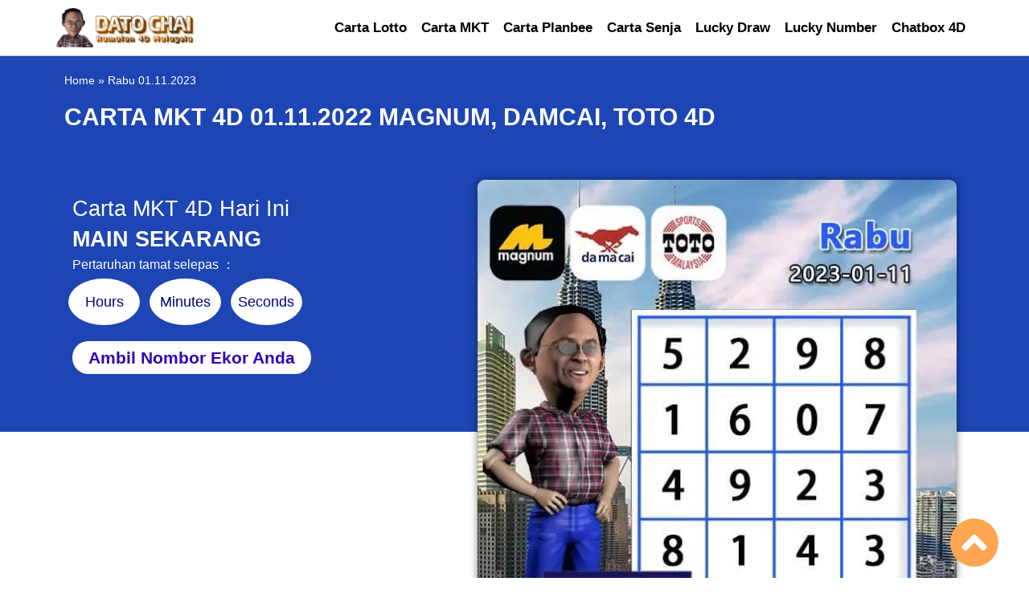

--- FILE ---
content_type: text/html; charset=UTF-8
request_url: https://ramalan4u.com/carta-ramalan-4d-mkt/rabu-01-11-2023/
body_size: 29354
content:
<!doctype html>
<html lang="en">
<head><meta charset="UTF-8"><script>if(navigator.userAgent.match(/MSIE|Internet Explorer/i)||navigator.userAgent.match(/Trident\/7\..*?rv:11/i)){var href=document.location.href;if(!href.match(/[?&]nowprocket/)){if(href.indexOf("?")==-1){if(href.indexOf("#")==-1){document.location.href=href+"?nowprocket=1"}else{document.location.href=href.replace("#","?nowprocket=1#")}}else{if(href.indexOf("#")==-1){document.location.href=href+"&nowprocket=1"}else{document.location.href=href.replace("#","&nowprocket=1#")}}}}</script><script>(()=>{class RocketLazyLoadScripts{constructor(){this.v="2.0.3",this.userEvents=["keydown","keyup","mousedown","mouseup","mousemove","mouseover","mouseenter","mouseout","mouseleave","touchmove","touchstart","touchend","touchcancel","wheel","click","dblclick","input","visibilitychange"],this.attributeEvents=["onblur","onclick","oncontextmenu","ondblclick","onfocus","onmousedown","onmouseenter","onmouseleave","onmousemove","onmouseout","onmouseover","onmouseup","onmousewheel","onscroll","onsubmit"]}async t(){this.i(),this.o(),/iP(ad|hone)/.test(navigator.userAgent)&&this.h(),this.u(),this.l(this),this.m(),this.k(this),this.p(this),this._(),await Promise.all([this.R(),this.L()]),this.lastBreath=Date.now(),this.S(this),this.P(),this.D(),this.O(),this.M(),await this.C(this.delayedScripts.normal),await this.C(this.delayedScripts.defer),await this.C(this.delayedScripts.async),this.F("domReady"),await this.T(),await this.j(),await this.I(),this.F("windowLoad"),await this.A(),window.dispatchEvent(new Event("rocket-allScriptsLoaded")),this.everythingLoaded=!0,this.lastTouchEnd&&await new Promise((t=>setTimeout(t,500-Date.now()+this.lastTouchEnd))),this.H(),this.F("all"),this.U(),this.W()}i(){this.CSPIssue=sessionStorage.getItem("rocketCSPIssue"),document.addEventListener("securitypolicyviolation",(t=>{this.CSPIssue||"script-src-elem"!==t.violatedDirective||"data"!==t.blockedURI||(this.CSPIssue=!0,sessionStorage.setItem("rocketCSPIssue",!0))}),{isRocket:!0})}o(){window.addEventListener("pageshow",(t=>{this.persisted=t.persisted,this.realWindowLoadedFired=!0}),{isRocket:!0}),window.addEventListener("pagehide",(()=>{this.onFirstUserAction=null}),{isRocket:!0})}h(){let t;function e(e){t=e}window.addEventListener("touchstart",e,{isRocket:!0}),window.addEventListener("touchend",(function i(o){Math.abs(o.changedTouches[0].pageX-t.changedTouches[0].pageX)<10&&Math.abs(o.changedTouches[0].pageY-t.changedTouches[0].pageY)<10&&o.timeStamp-t.timeStamp<200&&(o.target.dispatchEvent(new PointerEvent("click",{target:o.target,bubbles:!0,cancelable:!0,detail:1})),event.preventDefault(),window.removeEventListener("touchstart",e,{isRocket:!0}),window.removeEventListener("touchend",i,{isRocket:!0}))}),{isRocket:!0})}q(t){this.userActionTriggered||("mousemove"!==t.type||this.firstMousemoveIgnored?"keyup"===t.type||"mouseover"===t.type||"mouseout"===t.type||(this.userActionTriggered=!0,this.onFirstUserAction&&this.onFirstUserAction()):this.firstMousemoveIgnored=!0),"click"===t.type&&t.preventDefault(),this.savedUserEvents.length>0&&(t.stopPropagation(),t.stopImmediatePropagation()),"touchstart"===this.lastEvent&&"touchend"===t.type&&(this.lastTouchEnd=Date.now()),"click"===t.type&&(this.lastTouchEnd=0),this.lastEvent=t.type,this.savedUserEvents.push(t)}u(){this.savedUserEvents=[],this.userEventHandler=this.q.bind(this),this.userEvents.forEach((t=>window.addEventListener(t,this.userEventHandler,{passive:!1,isRocket:!0})))}U(){this.userEvents.forEach((t=>window.removeEventListener(t,this.userEventHandler,{passive:!1,isRocket:!0}))),this.savedUserEvents.forEach((t=>{t.target.dispatchEvent(new window[t.constructor.name](t.type,t))}))}m(){this.eventsMutationObserver=new MutationObserver((t=>{const e="return false";for(const i of t){if("attributes"===i.type){const t=i.target.getAttribute(i.attributeName);t&&t!==e&&(i.target.setAttribute("data-rocket-"+i.attributeName,t),i.target["rocket"+i.attributeName]=new Function("event",t),i.target.setAttribute(i.attributeName,e))}"childList"===i.type&&i.addedNodes.forEach((t=>{if(t.nodeType===Node.ELEMENT_NODE)for(const i of t.attributes)this.attributeEvents.includes(i.name)&&i.value&&""!==i.value&&(t.setAttribute("data-rocket-"+i.name,i.value),t["rocket"+i.name]=new Function("event",i.value),t.setAttribute(i.name,e))}))}})),this.eventsMutationObserver.observe(document,{subtree:!0,childList:!0,attributeFilter:this.attributeEvents})}H(){this.eventsMutationObserver.disconnect(),this.attributeEvents.forEach((t=>{document.querySelectorAll("[data-rocket-"+t+"]").forEach((e=>{e.setAttribute(t,e.getAttribute("data-rocket-"+t)),e.removeAttribute("data-rocket-"+t)}))}))}k(t){Object.defineProperty(HTMLElement.prototype,"onclick",{get(){return this.rocketonclick||null},set(e){this.rocketonclick=e,this.setAttribute(t.everythingLoaded?"onclick":"data-rocket-onclick","this.rocketonclick(event)")}})}S(t){function e(e,i){let o=e[i];e[i]=null,Object.defineProperty(e,i,{get:()=>o,set(s){t.everythingLoaded?o=s:e["rocket"+i]=o=s}})}e(document,"onreadystatechange"),e(window,"onload"),e(window,"onpageshow");try{Object.defineProperty(document,"readyState",{get:()=>t.rocketReadyState,set(e){t.rocketReadyState=e},configurable:!0}),document.readyState="loading"}catch(t){console.log("WPRocket DJE readyState conflict, bypassing")}}l(t){this.originalAddEventListener=EventTarget.prototype.addEventListener,this.originalRemoveEventListener=EventTarget.prototype.removeEventListener,this.savedEventListeners=[],EventTarget.prototype.addEventListener=function(e,i,o){o&&o.isRocket||!t.B(e,this)&&!t.userEvents.includes(e)||t.B(e,this)&&!t.userActionTriggered||e.startsWith("rocket-")||t.everythingLoaded?t.originalAddEventListener.call(this,e,i,o):t.savedEventListeners.push({target:this,remove:!1,type:e,func:i,options:o})},EventTarget.prototype.removeEventListener=function(e,i,o){o&&o.isRocket||!t.B(e,this)&&!t.userEvents.includes(e)||t.B(e,this)&&!t.userActionTriggered||e.startsWith("rocket-")||t.everythingLoaded?t.originalRemoveEventListener.call(this,e,i,o):t.savedEventListeners.push({target:this,remove:!0,type:e,func:i,options:o})}}F(t){"all"===t&&(EventTarget.prototype.addEventListener=this.originalAddEventListener,EventTarget.prototype.removeEventListener=this.originalRemoveEventListener),this.savedEventListeners=this.savedEventListeners.filter((e=>{let i=e.type,o=e.target||window;return"domReady"===t&&"DOMContentLoaded"!==i&&"readystatechange"!==i||("windowLoad"===t&&"load"!==i&&"readystatechange"!==i&&"pageshow"!==i||(this.B(i,o)&&(i="rocket-"+i),e.remove?o.removeEventListener(i,e.func,e.options):o.addEventListener(i,e.func,e.options),!1))}))}p(t){let e;function i(e){return t.everythingLoaded?e:e.split(" ").map((t=>"load"===t||t.startsWith("load.")?"rocket-jquery-load":t)).join(" ")}function o(o){function s(e){const s=o.fn[e];o.fn[e]=o.fn.init.prototype[e]=function(){return this[0]===window&&t.userActionTriggered&&("string"==typeof arguments[0]||arguments[0]instanceof String?arguments[0]=i(arguments[0]):"object"==typeof arguments[0]&&Object.keys(arguments[0]).forEach((t=>{const e=arguments[0][t];delete arguments[0][t],arguments[0][i(t)]=e}))),s.apply(this,arguments),this}}if(o&&o.fn&&!t.allJQueries.includes(o)){const e={DOMContentLoaded:[],"rocket-DOMContentLoaded":[]};for(const t in e)document.addEventListener(t,(()=>{e[t].forEach((t=>t()))}),{isRocket:!0});o.fn.ready=o.fn.init.prototype.ready=function(i){function s(){parseInt(o.fn.jquery)>2?setTimeout((()=>i.bind(document)(o))):i.bind(document)(o)}return t.realDomReadyFired?!t.userActionTriggered||t.fauxDomReadyFired?s():e["rocket-DOMContentLoaded"].push(s):e.DOMContentLoaded.push(s),o([])},s("on"),s("one"),s("off"),t.allJQueries.push(o)}e=o}t.allJQueries=[],o(window.jQuery),Object.defineProperty(window,"jQuery",{get:()=>e,set(t){o(t)}})}P(){const t=new Map;document.write=document.writeln=function(e){const i=document.currentScript,o=document.createRange(),s=i.parentElement;let n=t.get(i);void 0===n&&(n=i.nextSibling,t.set(i,n));const c=document.createDocumentFragment();o.setStart(c,0),c.appendChild(o.createContextualFragment(e)),s.insertBefore(c,n)}}async R(){return new Promise((t=>{this.userActionTriggered?t():this.onFirstUserAction=t}))}async L(){return new Promise((t=>{document.addEventListener("DOMContentLoaded",(()=>{this.realDomReadyFired=!0,t()}),{isRocket:!0})}))}async I(){return this.realWindowLoadedFired?Promise.resolve():new Promise((t=>{window.addEventListener("load",t,{isRocket:!0})}))}M(){this.pendingScripts=[];this.scriptsMutationObserver=new MutationObserver((t=>{for(const e of t)e.addedNodes.forEach((t=>{"SCRIPT"!==t.tagName||t.noModule||t.isWPRocket||this.pendingScripts.push({script:t,promise:new Promise((e=>{const i=()=>{const i=this.pendingScripts.findIndex((e=>e.script===t));i>=0&&this.pendingScripts.splice(i,1),e()};t.addEventListener("load",i,{isRocket:!0}),t.addEventListener("error",i,{isRocket:!0}),setTimeout(i,1e3)}))})}))})),this.scriptsMutationObserver.observe(document,{childList:!0,subtree:!0})}async j(){await this.J(),this.pendingScripts.length?(await this.pendingScripts[0].promise,await this.j()):this.scriptsMutationObserver.disconnect()}D(){this.delayedScripts={normal:[],async:[],defer:[]},document.querySelectorAll("script[type$=rocketlazyloadscript]").forEach((t=>{t.hasAttribute("data-rocket-src")?t.hasAttribute("async")&&!1!==t.async?this.delayedScripts.async.push(t):t.hasAttribute("defer")&&!1!==t.defer||"module"===t.getAttribute("data-rocket-type")?this.delayedScripts.defer.push(t):this.delayedScripts.normal.push(t):this.delayedScripts.normal.push(t)}))}async _(){await this.L();let t=[];document.querySelectorAll("script[type$=rocketlazyloadscript][data-rocket-src]").forEach((e=>{let i=e.getAttribute("data-rocket-src");if(i&&!i.startsWith("data:")){i.startsWith("//")&&(i=location.protocol+i);try{const o=new URL(i).origin;o!==location.origin&&t.push({src:o,crossOrigin:e.crossOrigin||"module"===e.getAttribute("data-rocket-type")})}catch(t){}}})),t=[...new Map(t.map((t=>[JSON.stringify(t),t]))).values()],this.N(t,"preconnect")}async $(t){if(await this.G(),!0!==t.noModule||!("noModule"in HTMLScriptElement.prototype))return new Promise((e=>{let i;function o(){(i||t).setAttribute("data-rocket-status","executed"),e()}try{if(navigator.userAgent.includes("Firefox/")||""===navigator.vendor||this.CSPIssue)i=document.createElement("script"),[...t.attributes].forEach((t=>{let e=t.nodeName;"type"!==e&&("data-rocket-type"===e&&(e="type"),"data-rocket-src"===e&&(e="src"),i.setAttribute(e,t.nodeValue))})),t.text&&(i.text=t.text),t.nonce&&(i.nonce=t.nonce),i.hasAttribute("src")?(i.addEventListener("load",o,{isRocket:!0}),i.addEventListener("error",(()=>{i.setAttribute("data-rocket-status","failed-network"),e()}),{isRocket:!0}),setTimeout((()=>{i.isConnected||e()}),1)):(i.text=t.text,o()),i.isWPRocket=!0,t.parentNode.replaceChild(i,t);else{const i=t.getAttribute("data-rocket-type"),s=t.getAttribute("data-rocket-src");i?(t.type=i,t.removeAttribute("data-rocket-type")):t.removeAttribute("type"),t.addEventListener("load",o,{isRocket:!0}),t.addEventListener("error",(i=>{this.CSPIssue&&i.target.src.startsWith("data:")?(console.log("WPRocket: CSP fallback activated"),t.removeAttribute("src"),this.$(t).then(e)):(t.setAttribute("data-rocket-status","failed-network"),e())}),{isRocket:!0}),s?(t.fetchPriority="high",t.removeAttribute("data-rocket-src"),t.src=s):t.src="data:text/javascript;base64,"+window.btoa(unescape(encodeURIComponent(t.text)))}}catch(i){t.setAttribute("data-rocket-status","failed-transform"),e()}}));t.setAttribute("data-rocket-status","skipped")}async C(t){const e=t.shift();return e?(e.isConnected&&await this.$(e),this.C(t)):Promise.resolve()}O(){this.N([...this.delayedScripts.normal,...this.delayedScripts.defer,...this.delayedScripts.async],"preload")}N(t,e){this.trash=this.trash||[];let i=!0;var o=document.createDocumentFragment();t.forEach((t=>{const s=t.getAttribute&&t.getAttribute("data-rocket-src")||t.src;if(s&&!s.startsWith("data:")){const n=document.createElement("link");n.href=s,n.rel=e,"preconnect"!==e&&(n.as="script",n.fetchPriority=i?"high":"low"),t.getAttribute&&"module"===t.getAttribute("data-rocket-type")&&(n.crossOrigin=!0),t.crossOrigin&&(n.crossOrigin=t.crossOrigin),t.integrity&&(n.integrity=t.integrity),t.nonce&&(n.nonce=t.nonce),o.appendChild(n),this.trash.push(n),i=!1}})),document.head.appendChild(o)}W(){this.trash.forEach((t=>t.remove()))}async T(){try{document.readyState="interactive"}catch(t){}this.fauxDomReadyFired=!0;try{await this.G(),document.dispatchEvent(new Event("rocket-readystatechange")),await this.G(),document.rocketonreadystatechange&&document.rocketonreadystatechange(),await this.G(),document.dispatchEvent(new Event("rocket-DOMContentLoaded")),await this.G(),window.dispatchEvent(new Event("rocket-DOMContentLoaded"))}catch(t){console.error(t)}}async A(){try{document.readyState="complete"}catch(t){}try{await this.G(),document.dispatchEvent(new Event("rocket-readystatechange")),await this.G(),document.rocketonreadystatechange&&document.rocketonreadystatechange(),await this.G(),window.dispatchEvent(new Event("rocket-load")),await this.G(),window.rocketonload&&window.rocketonload(),await this.G(),this.allJQueries.forEach((t=>t(window).trigger("rocket-jquery-load"))),await this.G();const t=new Event("rocket-pageshow");t.persisted=this.persisted,window.dispatchEvent(t),await this.G(),window.rocketonpageshow&&window.rocketonpageshow({persisted:this.persisted})}catch(t){console.error(t)}}async G(){Date.now()-this.lastBreath>45&&(await this.J(),this.lastBreath=Date.now())}async J(){return document.hidden?new Promise((t=>setTimeout(t))):new Promise((t=>requestAnimationFrame(t)))}B(t,e){return e===document&&"readystatechange"===t||(e===document&&"DOMContentLoaded"===t||(e===window&&"DOMContentLoaded"===t||(e===window&&"load"===t||e===window&&"pageshow"===t)))}static run(){(new RocketLazyLoadScripts).t()}}RocketLazyLoadScripts.run()})();</script>
	
	<meta name="viewport" content="width=device-width, initial-scale=1">
	<link rel="profile" href="https://gmpg.org/xfn/11">
	<meta name='robots' content='index, follow, max-image-preview:large, max-snippet:-1, max-video-preview:-1' />
	<style>img:is([sizes="auto" i], [sizes^="auto," i]) { contain-intrinsic-size: 3000px 1500px }</style>
	
	<!-- This site is optimized with the Yoast SEO plugin v26.4 - https://yoast.com/wordpress/plugins/seo/ -->
	<title>Carta MKT Ramalan 4D 01.11.2023 Terbaru | Dato Chai</title>
<link data-rocket-preload as="style" href="https://fonts.googleapis.com/css2?family=Skranji:wght@400;700&#038;display=swap" rel="preload">
<link href="https://fonts.googleapis.com/css2?family=Skranji:wght@400;700&#038;display=swap" media="print" onload="this.media=&#039;all&#039;" rel="stylesheet">
<noscript><link rel="stylesheet" href="https://fonts.googleapis.com/css2?family=Skranji:wght@400;700&#038;display=swap"></noscript>
	<meta name="description" content="Kami menyediakan Carta MKT Ramalan 4D untuk tempat Gd Lotto, Perdana 4D dan Carta MKT terbaru. Dapat no ramalan 4d kat website Dato Chai." />
	<link rel="canonical" href="https://ramalan4u.com/carta-ramalan-4d-mkt/rabu-01-11-2023/" />
	<meta property="og:locale" content="en_US" />
	<meta property="og:type" content="article" />
	<meta property="og:title" content="Carta Ramalan 4D Rabu 01.11.2023 Terbaru dan Terbaik | Dato Chai" />
	<meta property="og:description" content="Dapat no ramalan 4d kat website Dato Chai." />
	<meta property="og:url" content="https://ramalan4u.com/carta-ramalan-4d-mkt/rabu-01-11-2023/" />
	<meta property="og:site_name" content="CARTA RAMALAN 4D HARI INI" />
	<meta property="article:publisher" content="https://www.facebook.com/cartaramalan4d" />
	<meta property="article:published_time" content="2023-01-10T13:00:00+00:00" />
	<meta property="article:modified_time" content="2025-03-13T03:25:09+00:00" />
	<meta property="og:image" content="http://ramalan4u.com/wp-content/uploads/2023/01/Featured-2023.webp" />
	<meta property="og:image:width" content="1067" />
	<meta property="og:image:height" content="600" />
	<meta property="og:image:type" content="image/webp" />
	<meta name="author" content="editor" />
	<meta name="twitter:card" content="summary_large_image" />
	<meta name="twitter:title" content="Carta Ramalan 4D Rabu 01.11.2023 Terbaru dan Terbaik | Dato Chai" />
	<meta name="twitter:description" content="Dapat no ramalan 4d kat website Dato Chai." />
	<meta name="twitter:image" content="https://ramalan4u.com/wp-content/uploads/2023/01/Featured-2023.webp" />
	<meta name="twitter:creator" content="@datochai4d" />
	<meta name="twitter:site" content="@datochai4d" />
	<meta name="twitter:label1" content="Written by" />
	<meta name="twitter:data1" content="editor" />
	<meta name="twitter:label2" content="Est. reading time" />
	<meta name="twitter:data2" content="3 minutes" />
	<script type="application/ld+json" class="yoast-schema-graph">{"@context":"https://schema.org","@graph":[{"@type":["Article","BlogPosting"],"@id":"https://ramalan4u.com/carta-ramalan-4d-mkt/rabu-01-11-2023/#article","isPartOf":{"@id":"https://ramalan4u.com/carta-ramalan-4d-mkt/rabu-01-11-2023/"},"author":{"name":"editor","@id":"https://ramalan4u.com/#/schema/person/01e8c3ea79d58323dfe4181a8806964e"},"headline":"Rabu 01.11.2023","datePublished":"2023-01-10T13:00:00+00:00","dateModified":"2025-03-13T03:25:09+00:00","mainEntityOfPage":{"@id":"https://ramalan4u.com/carta-ramalan-4d-mkt/rabu-01-11-2023/"},"wordCount":385,"publisher":{"@id":"https://ramalan4u.com/#organization"},"image":{"@id":"https://ramalan4u.com/carta-ramalan-4d-mkt/rabu-01-11-2023/#primaryimage"},"thumbnailUrl":"https://ramalan4u.com/wp-content/uploads/2023/01/Carta-MKT-20230111-1.webp","articleSection":["Carta MKT"],"inLanguage":"en"},{"@type":"WebPage","@id":"https://ramalan4u.com/carta-ramalan-4d-mkt/rabu-01-11-2023/","url":"https://ramalan4u.com/carta-ramalan-4d-mkt/rabu-01-11-2023/","name":"Carta MKT Ramalan 4D 01.11.2023 Terbaru | Dato Chai","isPartOf":{"@id":"https://ramalan4u.com/#website"},"primaryImageOfPage":{"@id":"https://ramalan4u.com/carta-ramalan-4d-mkt/rabu-01-11-2023/#primaryimage"},"image":{"@id":"https://ramalan4u.com/carta-ramalan-4d-mkt/rabu-01-11-2023/#primaryimage"},"thumbnailUrl":"https://ramalan4u.com/wp-content/uploads/2023/01/Carta-MKT-20230111-1.webp","datePublished":"2023-01-10T13:00:00+00:00","dateModified":"2025-03-13T03:25:09+00:00","description":"Kami menyediakan Carta MKT Ramalan 4D untuk tempat Gd Lotto, Perdana 4D dan Carta MKT terbaru. Dapat no ramalan 4d kat website Dato Chai.","breadcrumb":{"@id":"https://ramalan4u.com/carta-ramalan-4d-mkt/rabu-01-11-2023/#breadcrumb"},"inLanguage":"en","potentialAction":[{"@type":"ReadAction","target":["https://ramalan4u.com/carta-ramalan-4d-mkt/rabu-01-11-2023/"]}]},{"@type":"ImageObject","inLanguage":"en","@id":"https://ramalan4u.com/carta-ramalan-4d-mkt/rabu-01-11-2023/#primaryimage","url":"https://ramalan4u.com/wp-content/uploads/2023/01/Carta-MKT-20230111-1.webp","contentUrl":"https://ramalan4u.com/wp-content/uploads/2023/01/Carta-MKT-20230111-1.webp","width":600,"height":600,"caption":"carta senja，magnum 4d，damacai 4d，cashweep 4d，singapool 4d，sandakan 4d，sabah88 4d，gdlotto 4d，newwin 4d，lucky hari 4d，magnum 4d result，damacai 4d result，cashweep 4d result，singapool 4d result，sandakan 4d result，sabah88 4d result，gdlotto 4d result，newwin 4d result，lucky hari 4d result，magnum result，toto result，damacai result，cashweep result，singapool result，sandakan result，sabah88 result，gdlotto result，grand result，newwin result，lucky hari result，magnum，toto，da ma cai，kuda 4d，cashweep，singapool，stc，sandakan，sabah88，gdlotto，grand dragon，newwin，lucky hari hari，lucky hari，magnum toto，magnum kuda toto，magnum latest result，kuda latest result，damacai latest result，toto latest result，singapool latest result，sabah88 latest result，sandakan latest result，cashweep latest result，gdlotto latest result，lotto latest result，dragon latest result，newwin latest result，lucky hari latest result，4d prize，prize 4d，6d prize，prize 6d，ibox，box，4d ibox，4d box，carta ramalan 2021，carta ramalan malaysia，ramalan cuaca malaysia，carta ramalan，ramalan cuaca, perdana 4d, perdana result, perdana latest result, perdana prize"},{"@type":"BreadcrumbList","@id":"https://ramalan4u.com/carta-ramalan-4d-mkt/rabu-01-11-2023/#breadcrumb","itemListElement":[{"@type":"ListItem","position":1,"name":"Home","item":"https://ramalan4u.com/"},{"@type":"ListItem","position":2,"name":"Rabu 01.11.2023"}]},{"@type":"WebSite","@id":"https://ramalan4u.com/#website","url":"https://ramalan4u.com/","name":"CARTA RAMALAN 4D HARI INI","description":"DATO CHAI","publisher":{"@id":"https://ramalan4u.com/#organization"},"potentialAction":[{"@type":"SearchAction","target":{"@type":"EntryPoint","urlTemplate":"https://ramalan4u.com/?s={search_term_string}"},"query-input":{"@type":"PropertyValueSpecification","valueRequired":true,"valueName":"search_term_string"}}],"inLanguage":"en"},{"@type":"Organization","@id":"https://ramalan4u.com/#organization","name":"CARTA RAMALAN 4D HARI INI 2022 | DATO CHAI","url":"https://ramalan4u.com/","logo":{"@type":"ImageObject","inLanguage":"en","@id":"https://ramalan4u.com/#/schema/logo/image/","url":"https://ramalan4u.com/wp-content/uploads/2022/03/Dato-Chai-4D.webp","contentUrl":"https://ramalan4u.com/wp-content/uploads/2022/03/Dato-Chai-4D.webp","width":664,"height":664,"caption":"CARTA RAMALAN 4D HARI INI 2022 | DATO CHAI"},"image":{"@id":"https://ramalan4u.com/#/schema/logo/image/"},"sameAs":["https://www.facebook.com/cartaramalan4d","https://x.com/datochai4d","https://www.youtube.com/c/DatoChai4D","https://www.instagram.com/datochai4d","https://t.me/datochai4d"]},{"@type":"Person","@id":"https://ramalan4u.com/#/schema/person/01e8c3ea79d58323dfe4181a8806964e","name":"editor","image":{"@type":"ImageObject","inLanguage":"en","@id":"https://ramalan4u.com/#/schema/person/image/","url":"https://secure.gravatar.com/avatar/d0377fd5b8f5b466699662c1bb0fb772fd0958e5378ffd47a341cd56a91d8ba3?s=96&d=mm&r=g","contentUrl":"https://secure.gravatar.com/avatar/d0377fd5b8f5b466699662c1bb0fb772fd0958e5378ffd47a341cd56a91d8ba3?s=96&d=mm&r=g","caption":"editor"},"url":"https://ramalan4u.com/author/editor/"}]}</script>
	<!-- / Yoast SEO plugin. -->


<link rel='dns-prefetch' href='//www.googletagmanager.com' />
<link href='https://fonts.gstatic.com' crossorigin rel='preconnect' />
<link rel="alternate" type="application/rss+xml" title="CARTA RAMALAN 4D HARI INI &raquo; Feed" href="https://ramalan4u.com/feed/" />
<link rel="alternate" type="application/rss+xml" title="CARTA RAMALAN 4D HARI INI &raquo; Comments Feed" href="https://ramalan4u.com/comments/feed/" />
<link rel="alternate" type="application/rss+xml" title="CARTA RAMALAN 4D HARI INI &raquo; Rabu 01.11.2023 Comments Feed" href="https://ramalan4u.com/carta-ramalan-4d-mkt/rabu-01-11-2023/feed/" />
<style id='wp-emoji-styles-inline-css'>

	img.wp-smiley, img.emoji {
		display: inline !important;
		border: none !important;
		box-shadow: none !important;
		height: 1em !important;
		width: 1em !important;
		margin: 0 0.07em !important;
		vertical-align: -0.1em !important;
		background: none !important;
		padding: 0 !important;
	}
</style>
<style id='global-styles-inline-css'>
:root{--wp--preset--aspect-ratio--square: 1;--wp--preset--aspect-ratio--4-3: 4/3;--wp--preset--aspect-ratio--3-4: 3/4;--wp--preset--aspect-ratio--3-2: 3/2;--wp--preset--aspect-ratio--2-3: 2/3;--wp--preset--aspect-ratio--16-9: 16/9;--wp--preset--aspect-ratio--9-16: 9/16;--wp--preset--color--black: #000000;--wp--preset--color--cyan-bluish-gray: #abb8c3;--wp--preset--color--white: #ffffff;--wp--preset--color--pale-pink: #f78da7;--wp--preset--color--vivid-red: #cf2e2e;--wp--preset--color--luminous-vivid-orange: #ff6900;--wp--preset--color--luminous-vivid-amber: #fcb900;--wp--preset--color--light-green-cyan: #7bdcb5;--wp--preset--color--vivid-green-cyan: #00d084;--wp--preset--color--pale-cyan-blue: #8ed1fc;--wp--preset--color--vivid-cyan-blue: #0693e3;--wp--preset--color--vivid-purple: #9b51e0;--wp--preset--gradient--vivid-cyan-blue-to-vivid-purple: linear-gradient(135deg,rgba(6,147,227,1) 0%,rgb(155,81,224) 100%);--wp--preset--gradient--light-green-cyan-to-vivid-green-cyan: linear-gradient(135deg,rgb(122,220,180) 0%,rgb(0,208,130) 100%);--wp--preset--gradient--luminous-vivid-amber-to-luminous-vivid-orange: linear-gradient(135deg,rgba(252,185,0,1) 0%,rgba(255,105,0,1) 100%);--wp--preset--gradient--luminous-vivid-orange-to-vivid-red: linear-gradient(135deg,rgba(255,105,0,1) 0%,rgb(207,46,46) 100%);--wp--preset--gradient--very-light-gray-to-cyan-bluish-gray: linear-gradient(135deg,rgb(238,238,238) 0%,rgb(169,184,195) 100%);--wp--preset--gradient--cool-to-warm-spectrum: linear-gradient(135deg,rgb(74,234,220) 0%,rgb(151,120,209) 20%,rgb(207,42,186) 40%,rgb(238,44,130) 60%,rgb(251,105,98) 80%,rgb(254,248,76) 100%);--wp--preset--gradient--blush-light-purple: linear-gradient(135deg,rgb(255,206,236) 0%,rgb(152,150,240) 100%);--wp--preset--gradient--blush-bordeaux: linear-gradient(135deg,rgb(254,205,165) 0%,rgb(254,45,45) 50%,rgb(107,0,62) 100%);--wp--preset--gradient--luminous-dusk: linear-gradient(135deg,rgb(255,203,112) 0%,rgb(199,81,192) 50%,rgb(65,88,208) 100%);--wp--preset--gradient--pale-ocean: linear-gradient(135deg,rgb(255,245,203) 0%,rgb(182,227,212) 50%,rgb(51,167,181) 100%);--wp--preset--gradient--electric-grass: linear-gradient(135deg,rgb(202,248,128) 0%,rgb(113,206,126) 100%);--wp--preset--gradient--midnight: linear-gradient(135deg,rgb(2,3,129) 0%,rgb(40,116,252) 100%);--wp--preset--font-size--small: 13px;--wp--preset--font-size--medium: 20px;--wp--preset--font-size--large: 36px;--wp--preset--font-size--x-large: 42px;--wp--preset--spacing--20: 0.44rem;--wp--preset--spacing--30: 0.67rem;--wp--preset--spacing--40: 1rem;--wp--preset--spacing--50: 1.5rem;--wp--preset--spacing--60: 2.25rem;--wp--preset--spacing--70: 3.38rem;--wp--preset--spacing--80: 5.06rem;--wp--preset--shadow--natural: 6px 6px 9px rgba(0, 0, 0, 0.2);--wp--preset--shadow--deep: 12px 12px 50px rgba(0, 0, 0, 0.4);--wp--preset--shadow--sharp: 6px 6px 0px rgba(0, 0, 0, 0.2);--wp--preset--shadow--outlined: 6px 6px 0px -3px rgba(255, 255, 255, 1), 6px 6px rgba(0, 0, 0, 1);--wp--preset--shadow--crisp: 6px 6px 0px rgba(0, 0, 0, 1);}:root { --wp--style--global--content-size: 800px;--wp--style--global--wide-size: 1200px; }:where(body) { margin: 0; }.wp-site-blocks > .alignleft { float: left; margin-right: 2em; }.wp-site-blocks > .alignright { float: right; margin-left: 2em; }.wp-site-blocks > .aligncenter { justify-content: center; margin-left: auto; margin-right: auto; }:where(.wp-site-blocks) > * { margin-block-start: 24px; margin-block-end: 0; }:where(.wp-site-blocks) > :first-child { margin-block-start: 0; }:where(.wp-site-blocks) > :last-child { margin-block-end: 0; }:root { --wp--style--block-gap: 24px; }:root :where(.is-layout-flow) > :first-child{margin-block-start: 0;}:root :where(.is-layout-flow) > :last-child{margin-block-end: 0;}:root :where(.is-layout-flow) > *{margin-block-start: 24px;margin-block-end: 0;}:root :where(.is-layout-constrained) > :first-child{margin-block-start: 0;}:root :where(.is-layout-constrained) > :last-child{margin-block-end: 0;}:root :where(.is-layout-constrained) > *{margin-block-start: 24px;margin-block-end: 0;}:root :where(.is-layout-flex){gap: 24px;}:root :where(.is-layout-grid){gap: 24px;}.is-layout-flow > .alignleft{float: left;margin-inline-start: 0;margin-inline-end: 2em;}.is-layout-flow > .alignright{float: right;margin-inline-start: 2em;margin-inline-end: 0;}.is-layout-flow > .aligncenter{margin-left: auto !important;margin-right: auto !important;}.is-layout-constrained > .alignleft{float: left;margin-inline-start: 0;margin-inline-end: 2em;}.is-layout-constrained > .alignright{float: right;margin-inline-start: 2em;margin-inline-end: 0;}.is-layout-constrained > .aligncenter{margin-left: auto !important;margin-right: auto !important;}.is-layout-constrained > :where(:not(.alignleft):not(.alignright):not(.alignfull)){max-width: var(--wp--style--global--content-size);margin-left: auto !important;margin-right: auto !important;}.is-layout-constrained > .alignwide{max-width: var(--wp--style--global--wide-size);}body .is-layout-flex{display: flex;}.is-layout-flex{flex-wrap: wrap;align-items: center;}.is-layout-flex > :is(*, div){margin: 0;}body .is-layout-grid{display: grid;}.is-layout-grid > :is(*, div){margin: 0;}body{padding-top: 0px;padding-right: 0px;padding-bottom: 0px;padding-left: 0px;}a:where(:not(.wp-element-button)){text-decoration: underline;}:root :where(.wp-element-button, .wp-block-button__link){background-color: #32373c;border-width: 0;color: #fff;font-family: inherit;font-size: inherit;line-height: inherit;padding: calc(0.667em + 2px) calc(1.333em + 2px);text-decoration: none;}.has-black-color{color: var(--wp--preset--color--black) !important;}.has-cyan-bluish-gray-color{color: var(--wp--preset--color--cyan-bluish-gray) !important;}.has-white-color{color: var(--wp--preset--color--white) !important;}.has-pale-pink-color{color: var(--wp--preset--color--pale-pink) !important;}.has-vivid-red-color{color: var(--wp--preset--color--vivid-red) !important;}.has-luminous-vivid-orange-color{color: var(--wp--preset--color--luminous-vivid-orange) !important;}.has-luminous-vivid-amber-color{color: var(--wp--preset--color--luminous-vivid-amber) !important;}.has-light-green-cyan-color{color: var(--wp--preset--color--light-green-cyan) !important;}.has-vivid-green-cyan-color{color: var(--wp--preset--color--vivid-green-cyan) !important;}.has-pale-cyan-blue-color{color: var(--wp--preset--color--pale-cyan-blue) !important;}.has-vivid-cyan-blue-color{color: var(--wp--preset--color--vivid-cyan-blue) !important;}.has-vivid-purple-color{color: var(--wp--preset--color--vivid-purple) !important;}.has-black-background-color{background-color: var(--wp--preset--color--black) !important;}.has-cyan-bluish-gray-background-color{background-color: var(--wp--preset--color--cyan-bluish-gray) !important;}.has-white-background-color{background-color: var(--wp--preset--color--white) !important;}.has-pale-pink-background-color{background-color: var(--wp--preset--color--pale-pink) !important;}.has-vivid-red-background-color{background-color: var(--wp--preset--color--vivid-red) !important;}.has-luminous-vivid-orange-background-color{background-color: var(--wp--preset--color--luminous-vivid-orange) !important;}.has-luminous-vivid-amber-background-color{background-color: var(--wp--preset--color--luminous-vivid-amber) !important;}.has-light-green-cyan-background-color{background-color: var(--wp--preset--color--light-green-cyan) !important;}.has-vivid-green-cyan-background-color{background-color: var(--wp--preset--color--vivid-green-cyan) !important;}.has-pale-cyan-blue-background-color{background-color: var(--wp--preset--color--pale-cyan-blue) !important;}.has-vivid-cyan-blue-background-color{background-color: var(--wp--preset--color--vivid-cyan-blue) !important;}.has-vivid-purple-background-color{background-color: var(--wp--preset--color--vivid-purple) !important;}.has-black-border-color{border-color: var(--wp--preset--color--black) !important;}.has-cyan-bluish-gray-border-color{border-color: var(--wp--preset--color--cyan-bluish-gray) !important;}.has-white-border-color{border-color: var(--wp--preset--color--white) !important;}.has-pale-pink-border-color{border-color: var(--wp--preset--color--pale-pink) !important;}.has-vivid-red-border-color{border-color: var(--wp--preset--color--vivid-red) !important;}.has-luminous-vivid-orange-border-color{border-color: var(--wp--preset--color--luminous-vivid-orange) !important;}.has-luminous-vivid-amber-border-color{border-color: var(--wp--preset--color--luminous-vivid-amber) !important;}.has-light-green-cyan-border-color{border-color: var(--wp--preset--color--light-green-cyan) !important;}.has-vivid-green-cyan-border-color{border-color: var(--wp--preset--color--vivid-green-cyan) !important;}.has-pale-cyan-blue-border-color{border-color: var(--wp--preset--color--pale-cyan-blue) !important;}.has-vivid-cyan-blue-border-color{border-color: var(--wp--preset--color--vivid-cyan-blue) !important;}.has-vivid-purple-border-color{border-color: var(--wp--preset--color--vivid-purple) !important;}.has-vivid-cyan-blue-to-vivid-purple-gradient-background{background: var(--wp--preset--gradient--vivid-cyan-blue-to-vivid-purple) !important;}.has-light-green-cyan-to-vivid-green-cyan-gradient-background{background: var(--wp--preset--gradient--light-green-cyan-to-vivid-green-cyan) !important;}.has-luminous-vivid-amber-to-luminous-vivid-orange-gradient-background{background: var(--wp--preset--gradient--luminous-vivid-amber-to-luminous-vivid-orange) !important;}.has-luminous-vivid-orange-to-vivid-red-gradient-background{background: var(--wp--preset--gradient--luminous-vivid-orange-to-vivid-red) !important;}.has-very-light-gray-to-cyan-bluish-gray-gradient-background{background: var(--wp--preset--gradient--very-light-gray-to-cyan-bluish-gray) !important;}.has-cool-to-warm-spectrum-gradient-background{background: var(--wp--preset--gradient--cool-to-warm-spectrum) !important;}.has-blush-light-purple-gradient-background{background: var(--wp--preset--gradient--blush-light-purple) !important;}.has-blush-bordeaux-gradient-background{background: var(--wp--preset--gradient--blush-bordeaux) !important;}.has-luminous-dusk-gradient-background{background: var(--wp--preset--gradient--luminous-dusk) !important;}.has-pale-ocean-gradient-background{background: var(--wp--preset--gradient--pale-ocean) !important;}.has-electric-grass-gradient-background{background: var(--wp--preset--gradient--electric-grass) !important;}.has-midnight-gradient-background{background: var(--wp--preset--gradient--midnight) !important;}.has-small-font-size{font-size: var(--wp--preset--font-size--small) !important;}.has-medium-font-size{font-size: var(--wp--preset--font-size--medium) !important;}.has-large-font-size{font-size: var(--wp--preset--font-size--large) !important;}.has-x-large-font-size{font-size: var(--wp--preset--font-size--x-large) !important;}
:root :where(.wp-block-pullquote){font-size: 1.5em;line-height: 1.6;}
</style>
<link rel='stylesheet' id='hello-elementor-css' href='https://ramalan4u.com/wp-content/themes/hello-elementor/style.min.css?ver=3.4.0' media='all' />
<link rel='stylesheet' id='hello-elementor-theme-style-css' href='https://ramalan4u.com/wp-content/themes/hello-elementor/theme.min.css?ver=3.4.0' media='all' />
<link rel='stylesheet' id='hello-elementor-header-footer-css' href='https://ramalan4u.com/wp-content/themes/hello-elementor/header-footer.min.css?ver=3.4.0' media='all' />
<link rel='stylesheet' id='elementor-frontend-css' href='https://ramalan4u.com/wp-content/plugins/elementor/assets/css/frontend.min.css?ver=3.33.1' media='all' />
<link rel='stylesheet' id='elementor-post-5-css' href='https://ramalan4u.com/wp-content/uploads/elementor/css/post-5.css?ver=1764048436' media='all' />
<link rel='stylesheet' id='widget-image-css' href='https://ramalan4u.com/wp-content/plugins/elementor/assets/css/widget-image.min.css?ver=3.33.1' media='all' />
<link rel='stylesheet' id='widget-nav-menu-css' href='https://ramalan4u.com/wp-content/plugins/elementor-pro/assets/css/widget-nav-menu.min.css?ver=3.33.1' media='all' />
<link rel='stylesheet' id='e-sticky-css' href='https://ramalan4u.com/wp-content/plugins/elementor-pro/assets/css/modules/sticky.min.css?ver=3.33.1' media='all' />
<link rel='stylesheet' id='widget-icon-list-css' href='https://ramalan4u.com/wp-content/plugins/elementor/assets/css/widget-icon-list.min.css?ver=3.33.1' media='all' />
<link rel='stylesheet' id='e-motion-fx-css' href='https://ramalan4u.com/wp-content/plugins/elementor-pro/assets/css/modules/motion-fx.min.css?ver=3.33.1' media='all' />
<link rel='stylesheet' id='e-animation-fadeIn-css' href='https://ramalan4u.com/wp-content/plugins/elementor/assets/lib/animations/styles/fadeIn.min.css?ver=3.33.1' media='all' />
<link rel='stylesheet' id='e-animation-zoomIn-css' href='https://ramalan4u.com/wp-content/plugins/elementor/assets/lib/animations/styles/zoomIn.min.css?ver=3.33.1' media='all' />
<link rel='stylesheet' id='e-popup-css' href='https://ramalan4u.com/wp-content/plugins/elementor-pro/assets/css/conditionals/popup.min.css?ver=3.33.1' media='all' />
<link rel='stylesheet' id='widget-breadcrumbs-css' href='https://ramalan4u.com/wp-content/plugins/elementor-pro/assets/css/widget-breadcrumbs.min.css?ver=3.33.1' media='all' />
<link rel='stylesheet' id='widget-heading-css' href='https://ramalan4u.com/wp-content/plugins/elementor/assets/css/widget-heading.min.css?ver=3.33.1' media='all' />
<link rel='stylesheet' id='widget-countdown-css' href='https://ramalan4u.com/wp-content/plugins/elementor-pro/assets/css/widget-countdown.min.css?ver=3.33.1' media='all' />
<link rel='stylesheet' id='widget-spacer-css' href='https://ramalan4u.com/wp-content/plugins/elementor/assets/css/widget-spacer.min.css?ver=3.33.1' media='all' />
<link rel='stylesheet' id='widget-video-css' href='https://ramalan4u.com/wp-content/plugins/elementor/assets/css/widget-video.min.css?ver=3.33.1' media='all' />
<link rel='stylesheet' id='widget-image-box-css' href='https://ramalan4u.com/wp-content/plugins/elementor/assets/css/widget-image-box.min.css?ver=3.33.1' media='all' />
<link rel='stylesheet' id='widget-counter-css' href='https://ramalan4u.com/wp-content/plugins/elementor/assets/css/widget-counter.min.css?ver=3.33.1' media='all' />
<link rel='stylesheet' id='widget-share-buttons-css' href='https://ramalan4u.com/wp-content/plugins/elementor-pro/assets/css/widget-share-buttons.min.css?ver=3.33.1' media='all' />
<link rel='stylesheet' id='e-apple-webkit-css' href='https://ramalan4u.com/wp-content/plugins/elementor/assets/css/conditionals/apple-webkit.min.css?ver=3.33.1' media='all' />
<link rel='stylesheet' id='widget-posts-css' href='https://ramalan4u.com/wp-content/plugins/elementor-pro/assets/css/widget-posts.min.css?ver=3.33.1' media='all' />
<link rel='stylesheet' id='widget-post-navigation-css' href='https://ramalan4u.com/wp-content/plugins/elementor-pro/assets/css/widget-post-navigation.min.css?ver=3.33.1' media='all' />
<link rel='stylesheet' id='elementor-post-12786-css' href='https://ramalan4u.com/wp-content/uploads/elementor/css/post-12786.css?ver=1764048588' media='all' />
<link rel='stylesheet' id='elementor-post-2815-css' href='https://ramalan4u.com/wp-content/uploads/elementor/css/post-2815.css?ver=1764048437' media='all' />
<link rel='stylesheet' id='elementor-post-45-css' href='https://ramalan4u.com/wp-content/uploads/elementor/css/post-45.css?ver=1764048437' media='all' />
<link rel='stylesheet' id='elementor-post-3125-css' href='https://ramalan4u.com/wp-content/uploads/elementor/css/post-3125.css?ver=1764048437' media='all' />
<style id='rocket-lazyload-inline-css'>
.rll-youtube-player{position:relative;padding-bottom:56.23%;height:0;overflow:hidden;max-width:100%;}.rll-youtube-player:focus-within{outline: 2px solid currentColor;outline-offset: 5px;}.rll-youtube-player iframe{position:absolute;top:0;left:0;width:100%;height:100%;z-index:100;background:0 0}.rll-youtube-player img{bottom:0;display:block;left:0;margin:auto;max-width:100%;width:100%;position:absolute;right:0;top:0;border:none;height:auto;-webkit-transition:.4s all;-moz-transition:.4s all;transition:.4s all}.rll-youtube-player img:hover{-webkit-filter:brightness(75%)}.rll-youtube-player .play{height:100%;width:100%;left:0;top:0;position:absolute;background:url(https://ramalan4u.com/wp-content/plugins/wp-rocket/assets/img/youtube.png) no-repeat center;background-color: transparent !important;cursor:pointer;border:none;}.wp-embed-responsive .wp-has-aspect-ratio .rll-youtube-player{position:absolute;padding-bottom:0;width:100%;height:100%;top:0;bottom:0;left:0;right:0}
</style>
<link data-minify="1" rel='stylesheet' id='elementor-gf-local-roboto-css' href='https://ramalan4u.com/wp-content/cache/min/1/wp-content/uploads/elementor/google-fonts/css/roboto.css?ver=1764048439' media='all' />
<link data-minify="1" rel='stylesheet' id='elementor-gf-local-robotoslab-css' href='https://ramalan4u.com/wp-content/cache/min/1/wp-content/uploads/elementor/google-fonts/css/robotoslab.css?ver=1764048439' media='all' />
<link data-minify="1" rel='stylesheet' id='elementor-gf-local-alatsi-css' href='https://ramalan4u.com/wp-content/cache/min/1/wp-content/uploads/elementor/google-fonts/css/alatsi.css?ver=1764048439' media='all' />
<script type="rocketlazyloadscript" data-rocket-src="https://ramalan4u.com/wp-includes/js/jquery/jquery.min.js?ver=3.7.1" id="jquery-core-js" data-rocket-defer defer></script>
<script type="rocketlazyloadscript" data-rocket-src="https://ramalan4u.com/wp-includes/js/jquery/jquery-migrate.min.js?ver=3.4.1" id="jquery-migrate-js" data-rocket-defer defer></script>

<!-- Google tag (gtag.js) snippet added by Site Kit -->
<!-- Google Analytics snippet added by Site Kit -->
<script type="rocketlazyloadscript" data-rocket-src="https://www.googletagmanager.com/gtag/js?id=GT-KF8HC5Q8" id="google_gtagjs-js" async></script>
<script type="rocketlazyloadscript" id="google_gtagjs-js-after">
window.dataLayer = window.dataLayer || [];function gtag(){dataLayer.push(arguments);}
gtag("set","linker",{"domains":["ramalan4u.com"]});
gtag("js", new Date());
gtag("set", "developer_id.dZTNiMT", true);
gtag("config", "GT-KF8HC5Q8");
 window._googlesitekit = window._googlesitekit || {}; window._googlesitekit.throttledEvents = []; window._googlesitekit.gtagEvent = (name, data) => { var key = JSON.stringify( { name, data } ); if ( !! window._googlesitekit.throttledEvents[ key ] ) { return; } window._googlesitekit.throttledEvents[ key ] = true; setTimeout( () => { delete window._googlesitekit.throttledEvents[ key ]; }, 5 ); gtag( "event", name, { ...data, event_source: "site-kit" } ); };
</script>
<link rel="https://api.w.org/" href="https://ramalan4u.com/wp-json/" /><link rel="alternate" title="JSON" type="application/json" href="https://ramalan4u.com/wp-json/wp/v2/posts/12786" /><link rel="EditURI" type="application/rsd+xml" title="RSD" href="https://ramalan4u.com/xmlrpc.php?rsd" />

<link rel='shortlink' href='https://ramalan4u.com/?p=12786' />
<link rel="alternate" title="oEmbed (JSON)" type="application/json+oembed" href="https://ramalan4u.com/wp-json/oembed/1.0/embed?url=https%3A%2F%2Framalan4u.com%2Fcarta-ramalan-4d-mkt%2Frabu-01-11-2023%2F" />
<link rel="alternate" title="oEmbed (XML)" type="text/xml+oembed" href="https://ramalan4u.com/wp-json/oembed/1.0/embed?url=https%3A%2F%2Framalan4u.com%2Fcarta-ramalan-4d-mkt%2Frabu-01-11-2023%2F&#038;format=xml" />
<meta name="generator" content="Site Kit by Google 1.166.0" />
		<script type="rocketlazyloadscript">
		(function(h,o,t,j,a,r){
			h.hj=h.hj||function(){(h.hj.q=h.hj.q||[]).push(arguments)};
			h._hjSettings={hjid:3137444,hjsv:5};
			a=o.getElementsByTagName('head')[0];
			r=o.createElement('script');r.async=1;
			r.src=t+h._hjSettings.hjid+j+h._hjSettings.hjsv;
			a.appendChild(r);
		})(window,document,'//static.hotjar.com/c/hotjar-','.js?sv=');
		</script>
		<meta name="description" content="Kami membawakan anda carta ramalan Gd Lotto dan MKT 4D hari ini. Ramalan nombor ekor termasuk: 8733, 2691, 5148, 9241, 6079 Semoga berjaya!">

<!-- Google AdSense meta tags added by Site Kit -->
<meta name="google-adsense-platform-account" content="ca-host-pub-2644536267352236">
<meta name="google-adsense-platform-domain" content="sitekit.withgoogle.com">
<!-- End Google AdSense meta tags added by Site Kit -->
<meta name="generator" content="Elementor 3.33.1; features: e_font_icon_svg, additional_custom_breakpoints; settings: css_print_method-external, google_font-enabled, font_display-auto">
<!-- Google Tag Manager -->
<script type="rocketlazyloadscript">(function(w,d,s,l,i){w[l]=w[l]||[];w[l].push({'gtm.start':
new Date().getTime(),event:'gtm.js'});var f=d.getElementsByTagName(s)[0],
j=d.createElement(s),dl=l!='dataLayer'?'&l='+l:'';j.async=true;j.src=
'https://www.googletagmanager.com/gtm.js?id='+i+dl;f.parentNode.insertBefore(j,f);
})(window,document,'script','dataLayer','GTM-57DJ2LWJ');</script>
<!-- End Google Tag Manager -->
			<style>
				.e-con.e-parent:nth-of-type(n+4):not(.e-lazyloaded):not(.e-no-lazyload),
				.e-con.e-parent:nth-of-type(n+4):not(.e-lazyloaded):not(.e-no-lazyload) * {
					background-image: none !important;
				}
				@media screen and (max-height: 1024px) {
					.e-con.e-parent:nth-of-type(n+3):not(.e-lazyloaded):not(.e-no-lazyload),
					.e-con.e-parent:nth-of-type(n+3):not(.e-lazyloaded):not(.e-no-lazyload) * {
						background-image: none !important;
					}
				}
				@media screen and (max-height: 640px) {
					.e-con.e-parent:nth-of-type(n+2):not(.e-lazyloaded):not(.e-no-lazyload),
					.e-con.e-parent:nth-of-type(n+2):not(.e-lazyloaded):not(.e-no-lazyload) * {
						background-image: none !important;
					}
				}
			</style>
			<link rel="icon" href="https://ramalan4u.com/wp-content/uploads/2022/03/cropped-Dato-Chai-4D-32x32.webp" sizes="32x32" />
<link rel="icon" href="https://ramalan4u.com/wp-content/uploads/2022/03/cropped-Dato-Chai-4D-192x192.webp" sizes="192x192" />
<link rel="apple-touch-icon" href="https://ramalan4u.com/wp-content/uploads/2022/03/cropped-Dato-Chai-4D-180x180.webp" />
<meta name="msapplication-TileImage" content="https://ramalan4u.com/wp-content/uploads/2022/03/cropped-Dato-Chai-4D-270x270.webp" />
		<style id="wp-custom-css">
			.elementor-location-footer { clear: both; }		</style>
		<noscript><style id="rocket-lazyload-nojs-css">.rll-youtube-player, [data-lazy-src]{display:none !important;}</style></noscript><meta name="generator" content="WP Rocket 3.19.1.2" data-wpr-features="wpr_delay_js wpr_defer_js wpr_minify_js wpr_lazyload_images wpr_lazyload_iframes wpr_minify_css wpr_preload_links wpr_desktop" /></head>
<body class="wp-singular post-template-default single single-post postid-12786 single-format-standard wp-custom-logo wp-embed-responsive wp-theme-hello-elementor hello-elementor-default elementor-default elementor-kit-5 elementor-page elementor-page-12786">


<a class="skip-link screen-reader-text" href="#content">Skip to content</a>

		<header data-rocket-location-hash="b8df4898c69fe8301d756e80c644fe0c" data-elementor-type="header" data-elementor-id="2815" class="elementor elementor-2815 elementor-location-header" data-elementor-post-type="elementor_library">
			<div class="elementor-element elementor-element-808c0a3 e-flex e-con-boxed e-con e-parent" data-id="808c0a3" data-element_type="container" data-settings="{&quot;background_background&quot;:&quot;classic&quot;,&quot;sticky&quot;:&quot;top&quot;,&quot;sticky_on&quot;:[&quot;desktop&quot;,&quot;tablet&quot;,&quot;mobile&quot;],&quot;sticky_offset&quot;:0,&quot;sticky_effects_offset&quot;:0,&quot;sticky_anchor_link_offset&quot;:0}">
					<div data-rocket-location-hash="da3b654b339ed49f0234db69a353a170" class="e-con-inner">
				<div class="elementor-element elementor-element-8657144 elementor-widget__width-initial elementor-widget elementor-widget-image" data-id="8657144" data-element_type="widget" data-widget_type="image.default">
																<a href="https://ramalan4u.com">
							<img width="352" height="100" src="data:image/svg+xml,%3Csvg%20xmlns='http://www.w3.org/2000/svg'%20viewBox='0%200%20352%20100'%3E%3C/svg%3E" class="attachment-large size-large wp-image-74" alt="carta senja，magnum 4d，damacai 4d，cashweep 4d，singapool 4d，sandakan 4d，sabah88 4d，gdlotto 4d，newwin 4d，lucky hari 4d，magnum 4d result，damacai 4d result，cashweep 4d result，singapool 4d result，sandakan 4d result，sabah88 4d result，gdlotto 4d result，newwin 4d result，lucky hari 4d result，magnum result，toto result，damacai result，cashweep result，singapool result，sandakan result，sabah88 result，gdlotto result，grand result，newwin result，lucky hari result，magnum，toto，da ma cai，kuda 4d，cashweep，singapool，stc，sandakan，sabah88，gdlotto，grand dragon，newwin，lucky hari hari，lucky hari，magnum toto，magnum kuda toto，magnum latest result，kuda latest result，damacai latest result，toto latest result，singapool latest result，sabah88 latest result，sandakan latest result，cashweep latest result，gdlotto latest result，lotto latest result，dragon latest result，newwin latest result，lucky hari latest result，4d prize，prize 4d，6d prize，prize 6d，ibox，box，4d ibox，4d box，carta ramalan 2021，carta ramalan malaysia，ramalan cuaca malaysia，carta ramalan，ramalan cuaca, perdana 4d, perdana result, perdana latest result, perdana prize" data-lazy-srcset="https://ramalan4u.com/wp-content/uploads/2022/03/Header-logo.webp 352w, https://ramalan4u.com/wp-content/uploads/2022/03/Header-logo-300x85.webp 300w" data-lazy-sizes="(max-width: 352px) 100vw, 352px" data-lazy-src="https://ramalan4u.com/wp-content/uploads/2022/03/Header-logo.webp" /><noscript><img width="352" height="100" src="https://ramalan4u.com/wp-content/uploads/2022/03/Header-logo.webp" class="attachment-large size-large wp-image-74" alt="carta senja，magnum 4d，damacai 4d，cashweep 4d，singapool 4d，sandakan 4d，sabah88 4d，gdlotto 4d，newwin 4d，lucky hari 4d，magnum 4d result，damacai 4d result，cashweep 4d result，singapool 4d result，sandakan 4d result，sabah88 4d result，gdlotto 4d result，newwin 4d result，lucky hari 4d result，magnum result，toto result，damacai result，cashweep result，singapool result，sandakan result，sabah88 result，gdlotto result，grand result，newwin result，lucky hari result，magnum，toto，da ma cai，kuda 4d，cashweep，singapool，stc，sandakan，sabah88，gdlotto，grand dragon，newwin，lucky hari hari，lucky hari，magnum toto，magnum kuda toto，magnum latest result，kuda latest result，damacai latest result，toto latest result，singapool latest result，sabah88 latest result，sandakan latest result，cashweep latest result，gdlotto latest result，lotto latest result，dragon latest result，newwin latest result，lucky hari latest result，4d prize，prize 4d，6d prize，prize 6d，ibox，box，4d ibox，4d box，carta ramalan 2021，carta ramalan malaysia，ramalan cuaca malaysia，carta ramalan，ramalan cuaca, perdana 4d, perdana result, perdana latest result, perdana prize" srcset="https://ramalan4u.com/wp-content/uploads/2022/03/Header-logo.webp 352w, https://ramalan4u.com/wp-content/uploads/2022/03/Header-logo-300x85.webp 300w" sizes="(max-width: 352px) 100vw, 352px" /></noscript>								</a>
															</div>
				<div class="elementor-element elementor-element-9b35d27 elementor-nav-menu__align-end elementor-nav-menu--stretch elementor-nav-menu--dropdown-tablet elementor-nav-menu__text-align-aside elementor-nav-menu--toggle elementor-nav-menu--burger elementor-widget elementor-widget-nav-menu" data-id="9b35d27" data-element_type="widget" data-settings="{&quot;full_width&quot;:&quot;stretch&quot;,&quot;layout&quot;:&quot;horizontal&quot;,&quot;submenu_icon&quot;:{&quot;value&quot;:&quot;&lt;svg aria-hidden=\&quot;true\&quot; class=\&quot;e-font-icon-svg e-fas-caret-down\&quot; viewBox=\&quot;0 0 320 512\&quot; xmlns=\&quot;http:\/\/www.w3.org\/2000\/svg\&quot;&gt;&lt;path d=\&quot;M31.3 192h257.3c17.8 0 26.7 21.5 14.1 34.1L174.1 354.8c-7.8 7.8-20.5 7.8-28.3 0L17.2 226.1C4.6 213.5 13.5 192 31.3 192z\&quot;&gt;&lt;\/path&gt;&lt;\/svg&gt;&quot;,&quot;library&quot;:&quot;fa-solid&quot;},&quot;toggle&quot;:&quot;burger&quot;}" data-widget_type="nav-menu.default">
								<nav aria-label="Menu" class="elementor-nav-menu--main elementor-nav-menu__container elementor-nav-menu--layout-horizontal e--pointer-underline e--animation-slide">
				<ul id="menu-1-9b35d27" class="elementor-nav-menu"><li class="menu-item menu-item-type-post_type menu-item-object-page menu-item-167"><a href="https://ramalan4u.com/carta-ramalan-4d-gdlotto/" class="elementor-item">Carta Lotto</a></li>
<li class="menu-item menu-item-type-post_type menu-item-object-page menu-item-166"><a href="https://ramalan4u.com/carta-ramalan-4d-mkt/" class="elementor-item">Carta MKT</a></li>
<li class="menu-item menu-item-type-post_type menu-item-object-page menu-item-5096"><a href="https://ramalan4u.com/carta-planbee-4d/" class="elementor-item">Carta Planbee</a></li>
<li class="menu-item menu-item-type-post_type menu-item-object-page menu-item-5639"><a href="https://ramalan4u.com/carta-senja-4d/" class="elementor-item">Carta Senja</a></li>
<li class="menu-item menu-item-type-post_type menu-item-object-page menu-item-1637"><a href="https://ramalan4u.com/lucky-draw/" class="elementor-item">Lucky Draw</a></li>
<li class="menu-item menu-item-type-post_type menu-item-object-page menu-item-4246"><a href="https://ramalan4u.com/lucky-number/" class="elementor-item">Lucky Number</a></li>
<li class="menu-item menu-item-type-post_type menu-item-object-page menu-item-5175"><a href="https://ramalan4u.com/chatbox-4d/" class="elementor-item">Chatbox 4D</a></li>
</ul>			</nav>
					<div class="elementor-menu-toggle" role="button" tabindex="0" aria-label="Menu Toggle" aria-expanded="false">
			<svg aria-hidden="true" role="presentation" class="elementor-menu-toggle__icon--open e-font-icon-svg e-eicon-menu-bar" viewBox="0 0 1000 1000" xmlns="http://www.w3.org/2000/svg"><path d="M104 333H896C929 333 958 304 958 271S929 208 896 208H104C71 208 42 237 42 271S71 333 104 333ZM104 583H896C929 583 958 554 958 521S929 458 896 458H104C71 458 42 487 42 521S71 583 104 583ZM104 833H896C929 833 958 804 958 771S929 708 896 708H104C71 708 42 737 42 771S71 833 104 833Z"></path></svg><svg aria-hidden="true" role="presentation" class="elementor-menu-toggle__icon--close e-font-icon-svg e-eicon-close" viewBox="0 0 1000 1000" xmlns="http://www.w3.org/2000/svg"><path d="M742 167L500 408 258 167C246 154 233 150 217 150 196 150 179 158 167 167 154 179 150 196 150 212 150 229 154 242 171 254L408 500 167 742C138 771 138 800 167 829 196 858 225 858 254 829L496 587 738 829C750 842 767 846 783 846 800 846 817 842 829 829 842 817 846 804 846 783 846 767 842 750 829 737L588 500 833 258C863 229 863 200 833 171 804 137 775 137 742 167Z"></path></svg>		</div>
					<nav class="elementor-nav-menu--dropdown elementor-nav-menu__container" aria-hidden="true">
				<ul id="menu-2-9b35d27" class="elementor-nav-menu"><li class="menu-item menu-item-type-post_type menu-item-object-page menu-item-167"><a href="https://ramalan4u.com/carta-ramalan-4d-gdlotto/" class="elementor-item" tabindex="-1">Carta Lotto</a></li>
<li class="menu-item menu-item-type-post_type menu-item-object-page menu-item-166"><a href="https://ramalan4u.com/carta-ramalan-4d-mkt/" class="elementor-item" tabindex="-1">Carta MKT</a></li>
<li class="menu-item menu-item-type-post_type menu-item-object-page menu-item-5096"><a href="https://ramalan4u.com/carta-planbee-4d/" class="elementor-item" tabindex="-1">Carta Planbee</a></li>
<li class="menu-item menu-item-type-post_type menu-item-object-page menu-item-5639"><a href="https://ramalan4u.com/carta-senja-4d/" class="elementor-item" tabindex="-1">Carta Senja</a></li>
<li class="menu-item menu-item-type-post_type menu-item-object-page menu-item-1637"><a href="https://ramalan4u.com/lucky-draw/" class="elementor-item" tabindex="-1">Lucky Draw</a></li>
<li class="menu-item menu-item-type-post_type menu-item-object-page menu-item-4246"><a href="https://ramalan4u.com/lucky-number/" class="elementor-item" tabindex="-1">Lucky Number</a></li>
<li class="menu-item menu-item-type-post_type menu-item-object-page menu-item-5175"><a href="https://ramalan4u.com/chatbox-4d/" class="elementor-item" tabindex="-1">Chatbox 4D</a></li>
</ul>			</nav>
						</div>
					</div>
				</div>
				</header>
		
<main data-rocket-location-hash="3148647bbde437d706f236aa809148ca" id="content" class="site-main post-12786 post type-post status-publish format-standard has-post-thumbnail hentry category-carta-ramalan-4d-mkt">

	
	<div data-rocket-location-hash="3d643da528504e4be623eff3e109df56" class="page-content">
				<div data-rocket-location-hash="753730ebc461588ade1fad1e32a473df" data-elementor-type="wp-post" data-elementor-id="12786" class="elementor elementor-12786" data-elementor-post-type="post">
						<section class="elementor-section elementor-top-section elementor-element elementor-element-2122e9a elementor-section-boxed elementor-section-height-default elementor-section-height-default" data-id="2122e9a" data-element_type="section" data-settings="{&quot;background_background&quot;:&quot;classic&quot;}">
						<div data-rocket-location-hash="97c4beeda535457bbe628aa457eec642" class="elementor-container elementor-column-gap-default">
					<div class="elementor-column elementor-col-100 elementor-top-column elementor-element elementor-element-73deabd3" data-id="73deabd3" data-element_type="column" data-settings="{&quot;background_background&quot;:&quot;classic&quot;}">
			<div class="elementor-widget-wrap elementor-element-populated">
					<div class="elementor-background-overlay"></div>
						<div class="elementor-element elementor-element-4e04e29d elementor-widget elementor-widget-breadcrumbs" data-id="4e04e29d" data-element_type="widget" data-widget_type="breadcrumbs.default">
					<p id="breadcrumbs"><span><span><a href="https://ramalan4u.com/">Home</a></span> » <span class="breadcrumb_last" aria-current="page">Rabu 01.11.2023</span></span></p>				</div>
				<div class="elementor-element elementor-element-2dc073d2 elementor-widget elementor-widget-heading" data-id="2dc073d2" data-element_type="widget" data-widget_type="heading.default">
					<h1 class="elementor-heading-title elementor-size-default">CARTA MKT 4D 01.11.2022 MAGNUM, DAMCAI, TOTO 4D</h1>				</div>
				<section class="elementor-section elementor-inner-section elementor-element elementor-element-31aa4375 elementor-section-boxed elementor-section-height-default elementor-section-height-default" data-id="31aa4375" data-element_type="section">
						<div class="elementor-container elementor-column-gap-default">
					<div class="elementor-column elementor-col-50 elementor-inner-column elementor-element elementor-element-2a4c597f" data-id="2a4c597f" data-element_type="column">
			<div class="elementor-widget-wrap elementor-element-populated">
						<div class="elementor-element elementor-element-35d3b9f1 elementor-widget elementor-widget-text-editor" data-id="35d3b9f1" data-element_type="widget" data-widget_type="text-editor.default">
									<p>Carta MKT 4D Hari Ini</p>								</div>
				<div class="elementor-element elementor-element-6aa036a5 elementor-widget elementor-widget-heading" data-id="6aa036a5" data-element_type="widget" data-widget_type="heading.default">
					<h2 class="elementor-heading-title elementor-size-default">MAIN SEKARANG</h2>				</div>
				<div class="elementor-element elementor-element-51aa4f31 elementor-widget elementor-widget-text-editor" data-id="51aa4f31" data-element_type="widget" data-widget_type="text-editor.default">
									<p>Pertaruhan tamat selepas ：</p>								</div>
				<div class="elementor-element elementor-element-5183243 elementor-countdown--label-block elementor-widget elementor-widget-countdown" data-id="5183243" data-element_type="widget" data-widget_type="countdown.default">
							<div class="elementor-countdown-wrapper" data-date="1704020400">
			<div class="elementor-countdown-item"><span class="elementor-countdown-digits elementor-countdown-hours"></span> <span class="elementor-countdown-label">Hours</span></div><div class="elementor-countdown-item"><span class="elementor-countdown-digits elementor-countdown-minutes"></span> <span class="elementor-countdown-label">Minutes</span></div><div class="elementor-countdown-item"><span class="elementor-countdown-digits elementor-countdown-seconds"></span> <span class="elementor-countdown-label">Seconds</span></div>		</div>
						</div>
				<div class="elementor-element elementor-element-2e334874 elementor-align-left elementor-tablet-align-justify elementor-widget elementor-widget-button" data-id="2e334874" data-element_type="widget" data-widget_type="button.default">
										<a class="elementor-button elementor-button-link elementor-size-xs" href="https://ramalan4u.com/lucky-number/" target="_blank">
						<span class="elementor-button-content-wrapper">
									<span class="elementor-button-text">Ambil Nombor Ekor Anda</span>
					</span>
					</a>
								</div>
					</div>
		</div>
				<div class="elementor-column elementor-col-50 elementor-inner-column elementor-element elementor-element-42e3532e" data-id="42e3532e" data-element_type="column">
			<div class="elementor-widget-wrap elementor-element-populated">
						<div class="elementor-element elementor-element-1f7bf898 elementor-widget elementor-widget-image" data-id="1f7bf898" data-element_type="widget" data-widget_type="image.default">
															<img fetchpriority="high" decoding="async" width="600" height="600" src="data:image/svg+xml,%3Csvg%20xmlns='http://www.w3.org/2000/svg'%20viewBox='0%200%20600%20600'%3E%3C/svg%3E" class="attachment-2048x2048 size-2048x2048 wp-image-12789" alt="carta senja，magnum 4d，damacai 4d，cashweep 4d，singapool 4d，sandakan 4d，sabah88 4d，gdlotto 4d，newwin 4d，lucky hari 4d，magnum 4d result，damacai 4d result，cashweep 4d result，singapool 4d result，sandakan 4d result，sabah88 4d result，gdlotto 4d result，newwin 4d result，lucky hari 4d result，magnum result，toto result，damacai result，cashweep result，singapool result，sandakan result，sabah88 result，gdlotto result，grand result，newwin result，lucky hari result，magnum，toto，da ma cai，kuda 4d，cashweep，singapool，stc，sandakan，sabah88，gdlotto，grand dragon，newwin，lucky hari hari，lucky hari，magnum toto，magnum kuda toto，magnum latest result，kuda latest result，damacai latest result，toto latest result，singapool latest result，sabah88 latest result，sandakan latest result，cashweep latest result，gdlotto latest result，lotto latest result，dragon latest result，newwin latest result，lucky hari latest result，4d prize，prize 4d，6d prize，prize 6d，ibox，box，4d ibox，4d box，carta ramalan 2021，carta ramalan malaysia，ramalan cuaca malaysia，carta ramalan，ramalan cuaca, perdana 4d, perdana result, perdana latest result, perdana prize" data-lazy-srcset="https://ramalan4u.com/wp-content/uploads/2023/01/Carta-MKT-20230111-1.webp 600w, https://ramalan4u.com/wp-content/uploads/2023/01/Carta-MKT-20230111-1-300x300.webp 300w, https://ramalan4u.com/wp-content/uploads/2023/01/Carta-MKT-20230111-1-150x150.webp 150w" data-lazy-sizes="(max-width: 600px) 100vw, 600px" data-lazy-src="https://ramalan4u.com/wp-content/uploads/2023/01/Carta-MKT-20230111-1.webp" /><noscript><img fetchpriority="high" decoding="async" width="600" height="600" src="https://ramalan4u.com/wp-content/uploads/2023/01/Carta-MKT-20230111-1.webp" class="attachment-2048x2048 size-2048x2048 wp-image-12789" alt="carta senja，magnum 4d，damacai 4d，cashweep 4d，singapool 4d，sandakan 4d，sabah88 4d，gdlotto 4d，newwin 4d，lucky hari 4d，magnum 4d result，damacai 4d result，cashweep 4d result，singapool 4d result，sandakan 4d result，sabah88 4d result，gdlotto 4d result，newwin 4d result，lucky hari 4d result，magnum result，toto result，damacai result，cashweep result，singapool result，sandakan result，sabah88 result，gdlotto result，grand result，newwin result，lucky hari result，magnum，toto，da ma cai，kuda 4d，cashweep，singapool，stc，sandakan，sabah88，gdlotto，grand dragon，newwin，lucky hari hari，lucky hari，magnum toto，magnum kuda toto，magnum latest result，kuda latest result，damacai latest result，toto latest result，singapool latest result，sabah88 latest result，sandakan latest result，cashweep latest result，gdlotto latest result，lotto latest result，dragon latest result，newwin latest result，lucky hari latest result，4d prize，prize 4d，6d prize，prize 6d，ibox，box，4d ibox，4d box，carta ramalan 2021，carta ramalan malaysia，ramalan cuaca malaysia，carta ramalan，ramalan cuaca, perdana 4d, perdana result, perdana latest result, perdana prize" srcset="https://ramalan4u.com/wp-content/uploads/2023/01/Carta-MKT-20230111-1.webp 600w, https://ramalan4u.com/wp-content/uploads/2023/01/Carta-MKT-20230111-1-300x300.webp 300w, https://ramalan4u.com/wp-content/uploads/2023/01/Carta-MKT-20230111-1-150x150.webp 150w" sizes="(max-width: 600px) 100vw, 600px" /></noscript>															</div>
					</div>
		</div>
					</div>
		</section>
					</div>
		</div>
					</div>
		</section>
				<section class="elementor-section elementor-top-section elementor-element elementor-element-76ce1f6f elementor-section-boxed elementor-section-height-default elementor-section-height-default" data-id="76ce1f6f" data-element_type="section">
						<div class="elementor-container elementor-column-gap-default">
					<div class="elementor-column elementor-col-100 elementor-top-column elementor-element elementor-element-3e09008c" data-id="3e09008c" data-element_type="column">
			<div class="elementor-widget-wrap elementor-element-populated">
						<div class="elementor-element elementor-element-18c7655d elementor-widget elementor-widget-spacer" data-id="18c7655d" data-element_type="widget" data-widget_type="spacer.default">
							<div class="elementor-spacer">
			<div class="elementor-spacer-inner"></div>
		</div>
						</div>
					</div>
		</div>
					</div>
		</section>
				<section class="elementor-section elementor-top-section elementor-element elementor-element-67b0f948 elementor-section-boxed elementor-section-height-default elementor-section-height-default" data-id="67b0f948" data-element_type="section">
						<div class="elementor-container elementor-column-gap-default">
					<div class="elementor-column elementor-col-100 elementor-top-column elementor-element elementor-element-52208d11" data-id="52208d11" data-element_type="column" data-settings="{&quot;background_background&quot;:&quot;classic&quot;}">
			<div class="elementor-widget-wrap elementor-element-populated">
						<div class="elementor-element elementor-element-5db8ea98 elementor-widget elementor-widget-heading" data-id="5db8ea98" data-element_type="widget" data-widget_type="heading.default">
					<h2 class="elementor-heading-title elementor-size-default">Magnum, Damacai, Sport Toto 4D Catatan Sejarah</h2>				</div>
				<div class="elementor-element elementor-element-3b8c9589 elementor-icon-list--layout-inline elementor-list-item-link-inline elementor-align-center elementor-widget elementor-widget-icon-list" data-id="3b8c9589" data-element_type="widget" data-widget_type="icon-list.default">
							<ul class="elementor-icon-list-items elementor-inline-items">
							<li class="elementor-icon-list-item elementor-inline-item">
											<span class="elementor-icon-list-icon">
							<svg aria-hidden="true" class="e-font-icon-svg e-fas-crown" viewBox="0 0 640 512" xmlns="http://www.w3.org/2000/svg"><path d="M528 448H112c-8.8 0-16 7.2-16 16v32c0 8.8 7.2 16 16 16h416c8.8 0 16-7.2 16-16v-32c0-8.8-7.2-16-16-16zm64-320c-26.5 0-48 21.5-48 48 0 7.1 1.6 13.7 4.4 19.8L476 239.2c-15.4 9.2-35.3 4-44.2-11.6L350.3 85C361 76.2 368 63 368 48c0-26.5-21.5-48-48-48s-48 21.5-48 48c0 15 7 28.2 17.7 37l-81.5 142.6c-8.9 15.6-28.9 20.8-44.2 11.6l-72.3-43.4c2.7-6 4.4-12.7 4.4-19.8 0-26.5-21.5-48-48-48S0 149.5 0 176s21.5 48 48 48c2.6 0 5.2-.4 7.7-.8L128 416h384l72.3-192.8c2.5.4 5.1.8 7.7.8 26.5 0 48-21.5 48-48s-21.5-48-48-48z"></path></svg>						</span>
										<span class="elementor-icon-list-text">8733</span>
									</li>
								<li class="elementor-icon-list-item elementor-inline-item">
											<span class="elementor-icon-list-icon">
							<svg aria-hidden="true" class="e-font-icon-svg e-fas-crown" viewBox="0 0 640 512" xmlns="http://www.w3.org/2000/svg"><path d="M528 448H112c-8.8 0-16 7.2-16 16v32c0 8.8 7.2 16 16 16h416c8.8 0 16-7.2 16-16v-32c0-8.8-7.2-16-16-16zm64-320c-26.5 0-48 21.5-48 48 0 7.1 1.6 13.7 4.4 19.8L476 239.2c-15.4 9.2-35.3 4-44.2-11.6L350.3 85C361 76.2 368 63 368 48c0-26.5-21.5-48-48-48s-48 21.5-48 48c0 15 7 28.2 17.7 37l-81.5 142.6c-8.9 15.6-28.9 20.8-44.2 11.6l-72.3-43.4c2.7-6 4.4-12.7 4.4-19.8 0-26.5-21.5-48-48-48S0 149.5 0 176s21.5 48 48 48c2.6 0 5.2-.4 7.7-.8L128 416h384l72.3-192.8c2.5.4 5.1.8 7.7.8 26.5 0 48-21.5 48-48s-21.5-48-48-48z"></path></svg>						</span>
										<span class="elementor-icon-list-text">2691</span>
									</li>
								<li class="elementor-icon-list-item elementor-inline-item">
											<span class="elementor-icon-list-icon">
							<svg aria-hidden="true" class="e-font-icon-svg e-fas-crown" viewBox="0 0 640 512" xmlns="http://www.w3.org/2000/svg"><path d="M528 448H112c-8.8 0-16 7.2-16 16v32c0 8.8 7.2 16 16 16h416c8.8 0 16-7.2 16-16v-32c0-8.8-7.2-16-16-16zm64-320c-26.5 0-48 21.5-48 48 0 7.1 1.6 13.7 4.4 19.8L476 239.2c-15.4 9.2-35.3 4-44.2-11.6L350.3 85C361 76.2 368 63 368 48c0-26.5-21.5-48-48-48s-48 21.5-48 48c0 15 7 28.2 17.7 37l-81.5 142.6c-8.9 15.6-28.9 20.8-44.2 11.6l-72.3-43.4c2.7-6 4.4-12.7 4.4-19.8 0-26.5-21.5-48-48-48S0 149.5 0 176s21.5 48 48 48c2.6 0 5.2-.4 7.7-.8L128 416h384l72.3-192.8c2.5.4 5.1.8 7.7.8 26.5 0 48-21.5 48-48s-21.5-48-48-48z"></path></svg>						</span>
										<span class="elementor-icon-list-text">5148</span>
									</li>
								<li class="elementor-icon-list-item elementor-inline-item">
											<span class="elementor-icon-list-icon">
							<svg aria-hidden="true" class="e-font-icon-svg e-fas-crown" viewBox="0 0 640 512" xmlns="http://www.w3.org/2000/svg"><path d="M528 448H112c-8.8 0-16 7.2-16 16v32c0 8.8 7.2 16 16 16h416c8.8 0 16-7.2 16-16v-32c0-8.8-7.2-16-16-16zm64-320c-26.5 0-48 21.5-48 48 0 7.1 1.6 13.7 4.4 19.8L476 239.2c-15.4 9.2-35.3 4-44.2-11.6L350.3 85C361 76.2 368 63 368 48c0-26.5-21.5-48-48-48s-48 21.5-48 48c0 15 7 28.2 17.7 37l-81.5 142.6c-8.9 15.6-28.9 20.8-44.2 11.6l-72.3-43.4c2.7-6 4.4-12.7 4.4-19.8 0-26.5-21.5-48-48-48S0 149.5 0 176s21.5 48 48 48c2.6 0 5.2-.4 7.7-.8L128 416h384l72.3-192.8c2.5.4 5.1.8 7.7.8 26.5 0 48-21.5 48-48s-21.5-48-48-48z"></path></svg>						</span>
										<span class="elementor-icon-list-text">9241</span>
									</li>
								<li class="elementor-icon-list-item elementor-inline-item">
											<span class="elementor-icon-list-icon">
							<svg aria-hidden="true" class="e-font-icon-svg e-fas-crown" viewBox="0 0 640 512" xmlns="http://www.w3.org/2000/svg"><path d="M528 448H112c-8.8 0-16 7.2-16 16v32c0 8.8 7.2 16 16 16h416c8.8 0 16-7.2 16-16v-32c0-8.8-7.2-16-16-16zm64-320c-26.5 0-48 21.5-48 48 0 7.1 1.6 13.7 4.4 19.8L476 239.2c-15.4 9.2-35.3 4-44.2-11.6L350.3 85C361 76.2 368 63 368 48c0-26.5-21.5-48-48-48s-48 21.5-48 48c0 15 7 28.2 17.7 37l-81.5 142.6c-8.9 15.6-28.9 20.8-44.2 11.6l-72.3-43.4c2.7-6 4.4-12.7 4.4-19.8 0-26.5-21.5-48-48-48S0 149.5 0 176s21.5 48 48 48c2.6 0 5.2-.4 7.7-.8L128 416h384l72.3-192.8c2.5.4 5.1.8 7.7.8 26.5 0 48-21.5 48-48s-21.5-48-48-48z"></path></svg>						</span>
										<span class="elementor-icon-list-text">6079</span>
									</li>
								<li class="elementor-icon-list-item elementor-inline-item">
											<span class="elementor-icon-list-icon">
							<svg aria-hidden="true" class="e-font-icon-svg e-fas-crown" viewBox="0 0 640 512" xmlns="http://www.w3.org/2000/svg"><path d="M528 448H112c-8.8 0-16 7.2-16 16v32c0 8.8 7.2 16 16 16h416c8.8 0 16-7.2 16-16v-32c0-8.8-7.2-16-16-16zm64-320c-26.5 0-48 21.5-48 48 0 7.1 1.6 13.7 4.4 19.8L476 239.2c-15.4 9.2-35.3 4-44.2-11.6L350.3 85C361 76.2 368 63 368 48c0-26.5-21.5-48-48-48s-48 21.5-48 48c0 15 7 28.2 17.7 37l-81.5 142.6c-8.9 15.6-28.9 20.8-44.2 11.6l-72.3-43.4c2.7-6 4.4-12.7 4.4-19.8 0-26.5-21.5-48-48-48S0 149.5 0 176s21.5 48 48 48c2.6 0 5.2-.4 7.7-.8L128 416h384l72.3-192.8c2.5.4 5.1.8 7.7.8 26.5 0 48-21.5 48-48s-21.5-48-48-48z"></path></svg>						</span>
										<span class="elementor-icon-list-text">1941</span>
									</li>
								<li class="elementor-icon-list-item elementor-inline-item">
											<span class="elementor-icon-list-icon">
							<svg aria-hidden="true" class="e-font-icon-svg e-fas-crown" viewBox="0 0 640 512" xmlns="http://www.w3.org/2000/svg"><path d="M528 448H112c-8.8 0-16 7.2-16 16v32c0 8.8 7.2 16 16 16h416c8.8 0 16-7.2 16-16v-32c0-8.8-7.2-16-16-16zm64-320c-26.5 0-48 21.5-48 48 0 7.1 1.6 13.7 4.4 19.8L476 239.2c-15.4 9.2-35.3 4-44.2-11.6L350.3 85C361 76.2 368 63 368 48c0-26.5-21.5-48-48-48s-48 21.5-48 48c0 15 7 28.2 17.7 37l-81.5 142.6c-8.9 15.6-28.9 20.8-44.2 11.6l-72.3-43.4c2.7-6 4.4-12.7 4.4-19.8 0-26.5-21.5-48-48-48S0 149.5 0 176s21.5 48 48 48c2.6 0 5.2-.4 7.7-.8L128 416h384l72.3-192.8c2.5.4 5.1.8 7.7.8 26.5 0 48-21.5 48-48s-21.5-48-48-48z"></path></svg>						</span>
										<span class="elementor-icon-list-text">7329</span>
									</li>
						</ul>
						</div>
				<div class="elementor-element elementor-element-9a2b3a elementor-widget elementor-widget-text-editor" data-id="9a2b3a" data-element_type="widget" data-widget_type="text-editor.default">
									<div data-id="30fd8aff" data-element_type="widget" data-widget_type="text-editor.default"><div><div><p>Ramalkan nombor anda dalam carta. Kami akan membantu anda menyenaraikan rekod kemenangan paling terkini untuk dirujuk oleh pembaca.</p></div></div></div>								</div>
				<div class="elementor-element elementor-element-27c76bf9 elementor-widget elementor-widget-text-editor" data-id="27c76bf9" data-element_type="widget" data-widget_type="text-editor.default">
									<div data-id="30fd8aff" data-element_type="widget" data-widget_type="text-editor.default"><p>*Tidak menyimpan carta ramalan ini mampu membuat anda menang dan kos pertaruhan adalah di atas risiko sendiri.</p></div>								</div>
					</div>
		</div>
					</div>
		</section>
				<section class="elementor-section elementor-top-section elementor-element elementor-element-7b4489b0 elementor-section-boxed elementor-section-height-default elementor-section-height-default" data-id="7b4489b0" data-element_type="section" data-settings="{&quot;background_background&quot;:&quot;classic&quot;}">
						<div class="elementor-container elementor-column-gap-default">
					<div class="elementor-column elementor-col-100 elementor-top-column elementor-element elementor-element-4e27253e" data-id="4e27253e" data-element_type="column">
			<div class="elementor-widget-wrap elementor-element-populated">
						<section class="elementor-section elementor-inner-section elementor-element elementor-element-3da4a2b8 elementor-section-boxed elementor-section-height-default elementor-section-height-default" data-id="3da4a2b8" data-element_type="section">
						<div class="elementor-container elementor-column-gap-default">
					<div class="elementor-column elementor-col-50 elementor-inner-column elementor-element elementor-element-1fa53378" data-id="1fa53378" data-element_type="column">
			<div class="elementor-widget-wrap elementor-element-populated">
						<div class="elementor-element elementor-element-22d1f714 elementor-widget elementor-widget-video" data-id="22d1f714" data-element_type="widget" data-settings="{&quot;youtube_url&quot;:&quot;https:\/\/youtu.be\/jTo60pDnzzg&quot;,&quot;video_type&quot;:&quot;youtube&quot;}" data-widget_type="video.default">
							<div class="elementor-wrapper elementor-open-inline">
			<div class="elementor-video"></div>		</div>
						</div>
					</div>
		</div>
				<div class="elementor-column elementor-col-50 elementor-inner-column elementor-element elementor-element-aed4fc6" data-id="aed4fc6" data-element_type="column">
			<div class="elementor-widget-wrap elementor-element-populated">
						<div class="elementor-element elementor-element-7d663896 elementor-widget elementor-widget-heading" data-id="7d663896" data-element_type="widget" data-widget_type="heading.default">
					<h2 class="elementor-heading-title elementor-size-default">Magnum, Damacai, Sport Toto 4D Video</h2>				</div>
				<div class="elementor-element elementor-element-2b4b421a elementor-widget elementor-widget-text-editor" data-id="2b4b421a" data-element_type="widget" data-widget_type="text-editor.default">
									<p>Adakah anda sedang menonton video MKT 4D<br />(Magnum, Damacai, Sport Toto)?</p><p>Proses menggunakan carta ini terdiri daripada 3 langkah:</p><p>Mula-mula, cari nombor kegemaran anda dalam carta ramalan hari ini.</p><p>Seterusnya, pastikan nombor anda konsisten dan koheren (cth. bentuk L, bentuk T, bentuk I).</p><p>Sekarang langkah ketiga, pergi ke kedai pertaruhan 4D terdekat dan beli nombor ekor kegemaran anda.</p>								</div>
				<div class="elementor-element elementor-element-7a974035 elementor-position-top elementor-widget elementor-widget-image-box" data-id="7a974035" data-element_type="widget" data-widget_type="image-box.default">
					<div class="elementor-image-box-wrapper"><figure class="elementor-image-box-img"><a href="https://ramalan4u.com/lucky-draw/" tabindex="-1"><img decoding="async" width="1200" height="675" src="data:image/svg+xml,%3Csvg%20xmlns='http://www.w3.org/2000/svg'%20viewBox='0%200%201200%20675'%3E%3C/svg%3E" class="attachment-2048x2048 size-2048x2048 wp-image-2017" alt="carta senja，magnum 4d，damacai 4d，cashweep 4d，singapool 4d，sandakan 4d，sabah88 4d，gdlotto 4d，newwin 4d，lucky hari 4d，magnum 4d result，damacai 4d result，cashweep 4d result，singapool 4d result，sandakan 4d result，sabah88 4d result，gdlotto 4d result，newwin 4d result，lucky hari 4d result，magnum result，toto result，damacai result，cashweep result，singapool result，sandakan result，sabah88 result，gdlotto result，grand result，newwin result，lucky hari result，magnum，toto，da ma cai，kuda 4d，cashweep，singapool，stc，sandakan，sabah88，gdlotto，grand dragon，newwin，lucky hari hari，lucky hari，magnum toto，magnum kuda toto，magnum latest result，kuda latest result，damacai latest result，toto latest result，singapool latest result，sabah88 latest result，sandakan latest result，cashweep latest result，gdlotto latest result，lotto latest result，dragon latest result，newwin latest result，lucky hari latest result，4d prize，prize 4d，6d prize，prize 6d，ibox，box，4d ibox，4d box，carta ramalan 2021，carta ramalan malaysia，ramalan cuaca malaysia，carta ramalan，ramalan cuaca, perdana 4d, perdana result, perdana latest result, perdana prize" data-lazy-srcset="https://ramalan4u.com/wp-content/uploads/2022/04/lucky-draw3.webp 1200w, https://ramalan4u.com/wp-content/uploads/2022/04/lucky-draw3-300x169.webp 300w, https://ramalan4u.com/wp-content/uploads/2022/04/lucky-draw3-1024x576.webp 1024w, https://ramalan4u.com/wp-content/uploads/2022/04/lucky-draw3-768x432.webp 768w" data-lazy-sizes="(max-width: 1200px) 100vw, 1200px" data-lazy-src="https://ramalan4u.com/wp-content/uploads/2022/04/lucky-draw3.webp" /><noscript><img decoding="async" width="1200" height="675" src="https://ramalan4u.com/wp-content/uploads/2022/04/lucky-draw3.webp" class="attachment-2048x2048 size-2048x2048 wp-image-2017" alt="carta senja，magnum 4d，damacai 4d，cashweep 4d，singapool 4d，sandakan 4d，sabah88 4d，gdlotto 4d，newwin 4d，lucky hari 4d，magnum 4d result，damacai 4d result，cashweep 4d result，singapool 4d result，sandakan 4d result，sabah88 4d result，gdlotto 4d result，newwin 4d result，lucky hari 4d result，magnum result，toto result，damacai result，cashweep result，singapool result，sandakan result，sabah88 result，gdlotto result，grand result，newwin result，lucky hari result，magnum，toto，da ma cai，kuda 4d，cashweep，singapool，stc，sandakan，sabah88，gdlotto，grand dragon，newwin，lucky hari hari，lucky hari，magnum toto，magnum kuda toto，magnum latest result，kuda latest result，damacai latest result，toto latest result，singapool latest result，sabah88 latest result，sandakan latest result，cashweep latest result，gdlotto latest result，lotto latest result，dragon latest result，newwin latest result，lucky hari latest result，4d prize，prize 4d，6d prize，prize 6d，ibox，box，4d ibox，4d box，carta ramalan 2021，carta ramalan malaysia，ramalan cuaca malaysia，carta ramalan，ramalan cuaca, perdana 4d, perdana result, perdana latest result, perdana prize" srcset="https://ramalan4u.com/wp-content/uploads/2022/04/lucky-draw3.webp 1200w, https://ramalan4u.com/wp-content/uploads/2022/04/lucky-draw3-300x169.webp 300w, https://ramalan4u.com/wp-content/uploads/2022/04/lucky-draw3-1024x576.webp 1024w, https://ramalan4u.com/wp-content/uploads/2022/04/lucky-draw3-768x432.webp 768w" sizes="(max-width: 1200px) 100vw, 1200px" /></noscript></a></figure><div class="elementor-image-box-content"><h2 class="elementor-image-box-title"><a href="https://ramalan4u.com/lucky-draw/">4D Lucky Draw​</a></h2><p class="elementor-image-box-description">Hanya 3 langkah untuk memenangi hadiah hebat di ramalan4u.com! Hadiah termasuk percuma RM3 Ibox 4D, wang tunai dan juga panggilan telefon.
Sekali sehari, ikut sahaja langkah-langkah laman web untuk menyertai cabutan bertuah, cuba memenangi hadiah anda sekarang!</p></div></div>				</div>
					</div>
		</div>
					</div>
		</section>
					</div>
		</div>
					</div>
		</section>
				<section class="elementor-section elementor-top-section elementor-element elementor-element-43dbc3ed elementor-section-boxed elementor-section-height-default elementor-section-height-default" data-id="43dbc3ed" data-element_type="section">
						<div class="elementor-container elementor-column-gap-default">
					<div class="elementor-column elementor-col-100 elementor-top-column elementor-element elementor-element-3b31f01e" data-id="3b31f01e" data-element_type="column">
			<div class="elementor-widget-wrap elementor-element-populated">
						<div class="elementor-element elementor-element-42d75a11 elementor-widget elementor-widget-heading" data-id="42d75a11" data-element_type="widget" data-widget_type="heading.default">
					<h2 class="elementor-heading-title elementor-size-default">Keputusan Carta Ramalan 4D</h2>				</div>
				<div class="elementor-element elementor-element-53fb0481 elementor-widget elementor-widget-image" data-id="53fb0481" data-element_type="widget" data-widget_type="image.default">
															<img decoding="async" width="1920" height="731" src="data:image/svg+xml,%3Csvg%20xmlns='http://www.w3.org/2000/svg'%20viewBox='0%200%201920%20731'%3E%3C/svg%3E" class="attachment-2048x2048 size-2048x2048 wp-image-75" alt="carta senja，magnum 4d，damacai 4d，cashweep 4d，singapool 4d，sandakan 4d，sabah88 4d，gdlotto 4d，newwin 4d，lucky hari 4d，magnum 4d result，damacai 4d result，cashweep 4d result，singapool 4d result，sandakan 4d result，sabah88 4d result，gdlotto 4d result，newwin 4d result，lucky hari 4d result，magnum result，toto result，damacai result，cashweep result，singapool result，sandakan result，sabah88 result，gdlotto result，grand result，newwin result，lucky hari result，magnum，toto，da ma cai，kuda 4d，cashweep，singapool，stc，sandakan，sabah88，gdlotto，grand dragon，newwin，lucky hari hari，lucky hari，magnum toto，magnum kuda toto，magnum latest result，kuda latest result，damacai latest result，toto latest result，singapool latest result，sabah88 latest result，sandakan latest result，cashweep latest result，gdlotto latest result，lotto latest result，dragon latest result，newwin latest result，lucky hari latest result，4d prize，prize 4d，6d prize，prize 6d，ibox，box，4d ibox，4d box，carta ramalan 2021，carta ramalan malaysia，ramalan cuaca malaysia，carta ramalan，ramalan cuaca, perdana 4d, perdana result, perdana latest result, perdana prize" data-lazy-srcset="https://ramalan4u.com/wp-content/uploads/2022/03/Unlce-Chai-Cover-PG-scaled.webp 1920w, https://ramalan4u.com/wp-content/uploads/2022/03/Unlce-Chai-Cover-PG-300x114.webp 300w, https://ramalan4u.com/wp-content/uploads/2022/03/Unlce-Chai-Cover-PG-1024x390.webp 1024w, https://ramalan4u.com/wp-content/uploads/2022/03/Unlce-Chai-Cover-PG-768x292.webp 768w, https://ramalan4u.com/wp-content/uploads/2022/03/Unlce-Chai-Cover-PG-1536x585.webp 1536w" data-lazy-sizes="(max-width: 1920px) 100vw, 1920px" data-lazy-src="https://ramalan4u.com/wp-content/uploads/2022/03/Unlce-Chai-Cover-PG-2048x780.webp" /><noscript><img loading="lazy" decoding="async" width="1920" height="731" src="https://ramalan4u.com/wp-content/uploads/2022/03/Unlce-Chai-Cover-PG-2048x780.webp" class="attachment-2048x2048 size-2048x2048 wp-image-75" alt="carta senja，magnum 4d，damacai 4d，cashweep 4d，singapool 4d，sandakan 4d，sabah88 4d，gdlotto 4d，newwin 4d，lucky hari 4d，magnum 4d result，damacai 4d result，cashweep 4d result，singapool 4d result，sandakan 4d result，sabah88 4d result，gdlotto 4d result，newwin 4d result，lucky hari 4d result，magnum result，toto result，damacai result，cashweep result，singapool result，sandakan result，sabah88 result，gdlotto result，grand result，newwin result，lucky hari result，magnum，toto，da ma cai，kuda 4d，cashweep，singapool，stc，sandakan，sabah88，gdlotto，grand dragon，newwin，lucky hari hari，lucky hari，magnum toto，magnum kuda toto，magnum latest result，kuda latest result，damacai latest result，toto latest result，singapool latest result，sabah88 latest result，sandakan latest result，cashweep latest result，gdlotto latest result，lotto latest result，dragon latest result，newwin latest result，lucky hari latest result，4d prize，prize 4d，6d prize，prize 6d，ibox，box，4d ibox，4d box，carta ramalan 2021，carta ramalan malaysia，ramalan cuaca malaysia，carta ramalan，ramalan cuaca, perdana 4d, perdana result, perdana latest result, perdana prize" srcset="https://ramalan4u.com/wp-content/uploads/2022/03/Unlce-Chai-Cover-PG-scaled.webp 1920w, https://ramalan4u.com/wp-content/uploads/2022/03/Unlce-Chai-Cover-PG-300x114.webp 300w, https://ramalan4u.com/wp-content/uploads/2022/03/Unlce-Chai-Cover-PG-1024x390.webp 1024w, https://ramalan4u.com/wp-content/uploads/2022/03/Unlce-Chai-Cover-PG-768x292.webp 768w, https://ramalan4u.com/wp-content/uploads/2022/03/Unlce-Chai-Cover-PG-1536x585.webp 1536w" sizes="(max-width: 1920px) 100vw, 1920px" /></noscript>															</div>
				<div class="elementor-element elementor-element-76d5ac40 elementor-widget elementor-widget-text-editor" data-id="76d5ac40" data-element_type="widget" data-widget_type="text-editor.default">
									<p>Apabila undian diambil, kami akan mengemaskini rekod kejayaan ramalan dalam artikel ini, jadi anda boleh membaca kembali lagi.</p>								</div>
				<div class="elementor-element elementor-element-1a8d1307 elementor-icon-list--layout-inline elementor-list-item-link-inline elementor-align-center elementor-widget elementor-widget-icon-list" data-id="1a8d1307" data-element_type="widget" data-widget_type="icon-list.default">
							<ul class="elementor-icon-list-items elementor-inline-items">
							<li class="elementor-icon-list-item elementor-inline-item">
											<span class="elementor-icon-list-icon">
							<svg aria-hidden="true" class="e-font-icon-svg e-fas-crown" viewBox="0 0 640 512" xmlns="http://www.w3.org/2000/svg"><path d="M528 448H112c-8.8 0-16 7.2-16 16v32c0 8.8 7.2 16 16 16h416c8.8 0 16-7.2 16-16v-32c0-8.8-7.2-16-16-16zm64-320c-26.5 0-48 21.5-48 48 0 7.1 1.6 13.7 4.4 19.8L476 239.2c-15.4 9.2-35.3 4-44.2-11.6L350.3 85C361 76.2 368 63 368 48c0-26.5-21.5-48-48-48s-48 21.5-48 48c0 15 7 28.2 17.7 37l-81.5 142.6c-8.9 15.6-28.9 20.8-44.2 11.6l-72.3-43.4c2.7-6 4.4-12.7 4.4-19.8 0-26.5-21.5-48-48-48S0 149.5 0 176s21.5 48 48 48c2.6 0 5.2-.4 7.7-.8L128 416h384l72.3-192.8c2.5.4 5.1.8 7.7.8 26.5 0 48-21.5 48-48s-21.5-48-48-48z"></path></svg>						</span>
										<span class="elementor-icon-list-text">-</span>
									</li>
						</ul>
						</div>
				<div class="elementor-element elementor-element-af068de elementor-widget elementor-widget-text-editor" data-id="af068de" data-element_type="widget" data-widget_type="text-editor.default">
									<p>Dato Chai mencipta dan menyediakan<span style="color: #ff9900;"> </span>Carta Ramalan<a href="https://ramalan4u.com/carta-ramalan-4d-mkt/"><span style="text-decoration: underline;"><span style="color: #ff9900; text-decoration: underline;"> MKT 4D</span></span></a>, Carta Ramalan <span style="text-decoration: underline;"><a href="https://ramalan4u.com/carta-ramalan-4d-gdlotto/"><span style="color: #ff9900; text-decoration: underline;">Gdlotto 4D</span></a></span> dan Carta Ramalan <span style="text-decoration: underline;"><a href="https://ramalan4u.com/carta-ramalan-4d-gdlotto/"><span style="color: #ff9900; text-decoration: underline;">Perdana 4D</span></a></span> terkini untuk 2022 setiap hari. Dato Chai juga menyediakan dan kemas kini masa nyata <span style="text-decoration: underline;">harga prize</span> MKT 4D dan Gdlotto 4D terkini di Malaysia. Anda juga boleh pergi ke halaman <span style="text-decoration: underline;">cara membeli 4D</span> kami untuk melihat cara membeli dan bertaruh 4D dalam talian, sama seperti membeli di kedai.</p>								</div>
				<section class="elementor-section elementor-inner-section elementor-element elementor-element-69307827 elementor-section-boxed elementor-section-height-default elementor-section-height-default" data-id="69307827" data-element_type="section" data-settings="{&quot;background_background&quot;:&quot;classic&quot;}">
						<div class="elementor-container elementor-column-gap-default">
					<div class="elementor-column elementor-col-50 elementor-inner-column elementor-element elementor-element-6ec530ff" data-id="6ec530ff" data-element_type="column">
			<div class="elementor-widget-wrap elementor-element-populated">
						<div class="elementor-element elementor-element-2bbba00 elementor-widget elementor-widget-counter" data-id="2bbba00" data-element_type="widget" data-widget_type="counter.default">
							<div class="elementor-counter">
			<div class="elementor-counter-title">Shares</div>			<div class="elementor-counter-number-wrapper">
				<span class="elementor-counter-number-prefix"></span>
				<span class="elementor-counter-number" data-duration="2000" data-to-value="925" data-from-value="1" data-delimiter=",">1</span>
				<span class="elementor-counter-number-suffix"></span>
			</div>
		</div>
						</div>
					</div>
		</div>
				<div class="elementor-column elementor-col-50 elementor-inner-column elementor-element elementor-element-625c90b6" data-id="625c90b6" data-element_type="column">
			<div class="elementor-widget-wrap elementor-element-populated">
						<div class="elementor-element elementor-element-3b9e99f6 elementor-share-buttons--view-icon elementor-share-buttons--skin-minimal elementor-share-buttons--shape-rounded elementor-grid-mobile-0 elementor-grid-0 elementor-share-buttons--color-official elementor-widget elementor-widget-share-buttons" data-id="3b9e99f6" data-element_type="widget" data-widget_type="share-buttons.default">
							<div class="elementor-grid" role="list">
								<div class="elementor-grid-item" role="listitem">
						<div class="elementor-share-btn elementor-share-btn_facebook" role="button" tabindex="0" aria-label="Share on facebook">
															<span class="elementor-share-btn__icon">
								<svg aria-hidden="true" class="e-font-icon-svg e-fab-facebook" viewBox="0 0 512 512" xmlns="http://www.w3.org/2000/svg"><path d="M504 256C504 119 393 8 256 8S8 119 8 256c0 123.78 90.69 226.38 209.25 245V327.69h-63V256h63v-54.64c0-62.15 37-96.48 93.67-96.48 27.14 0 55.52 4.84 55.52 4.84v61h-31.28c-30.8 0-40.41 19.12-40.41 38.73V256h68.78l-11 71.69h-57.78V501C413.31 482.38 504 379.78 504 256z"></path></svg>							</span>
																				</div>
					</div>
									<div class="elementor-grid-item" role="listitem">
						<div class="elementor-share-btn elementor-share-btn_telegram" role="button" tabindex="0" aria-label="Share on telegram">
															<span class="elementor-share-btn__icon">
								<svg aria-hidden="true" class="e-font-icon-svg e-fab-telegram" viewBox="0 0 496 512" xmlns="http://www.w3.org/2000/svg"><path d="M248 8C111 8 0 119 0 256s111 248 248 248 248-111 248-248S385 8 248 8zm121.8 169.9l-40.7 191.8c-3 13.6-11.1 16.9-22.4 10.5l-62-45.7-29.9 28.8c-3.3 3.3-6.1 6.1-12.5 6.1l4.4-63.1 114.9-103.8c5-4.4-1.1-6.9-7.7-2.5l-142 89.4-61.2-19.1c-13.3-4.2-13.6-13.3 2.8-19.7l239.1-92.2c11.1-4 20.8 2.7 17.2 19.5z"></path></svg>							</span>
																				</div>
					</div>
									<div class="elementor-grid-item" role="listitem">
						<div class="elementor-share-btn elementor-share-btn_whatsapp" role="button" tabindex="0" aria-label="Share on whatsapp">
															<span class="elementor-share-btn__icon">
								<svg aria-hidden="true" class="e-font-icon-svg e-fab-whatsapp" viewBox="0 0 448 512" xmlns="http://www.w3.org/2000/svg"><path d="M380.9 97.1C339 55.1 283.2 32 223.9 32c-122.4 0-222 99.6-222 222 0 39.1 10.2 77.3 29.6 111L0 480l117.7-30.9c32.4 17.7 68.9 27 106.1 27h.1c122.3 0 224.1-99.6 224.1-222 0-59.3-25.2-115-67.1-157zm-157 341.6c-33.2 0-65.7-8.9-94-25.7l-6.7-4-69.8 18.3L72 359.2l-4.4-7c-18.5-29.4-28.2-63.3-28.2-98.2 0-101.7 82.8-184.5 184.6-184.5 49.3 0 95.6 19.2 130.4 54.1 34.8 34.9 56.2 81.2 56.1 130.5 0 101.8-84.9 184.6-186.6 184.6zm101.2-138.2c-5.5-2.8-32.8-16.2-37.9-18-5.1-1.9-8.8-2.8-12.5 2.8-3.7 5.6-14.3 18-17.6 21.8-3.2 3.7-6.5 4.2-12 1.4-32.6-16.3-54-29.1-75.5-66-5.7-9.8 5.7-9.1 16.3-30.3 1.8-3.7.9-6.9-.5-9.7-1.4-2.8-12.5-30.1-17.1-41.2-4.5-10.8-9.1-9.3-12.5-9.5-3.2-.2-6.9-.2-10.6-.2-3.7 0-9.7 1.4-14.8 6.9-5.1 5.6-19.4 19-19.4 46.3 0 27.3 19.9 53.7 22.6 57.4 2.8 3.7 39.1 59.7 94.8 83.8 35.2 15.2 49 16.5 66.6 13.9 10.7-1.6 32.8-13.4 37.4-26.4 4.6-13 4.6-24.1 3.2-26.4-1.3-2.5-5-3.9-10.5-6.6z"></path></svg>							</span>
																				</div>
					</div>
						</div>
						</div>
					</div>
		</div>
					</div>
		</section>
				<div class="elementor-element elementor-element-74f88cc9 elementor-widget elementor-widget-text-editor" data-id="74f88cc9" data-element_type="widget" data-widget_type="text-editor.default">
									<p>Follow our <a href="https://www.facebook.com/cartaramalan4d" target="_blank" rel="noopener"><span style="text-decoration: underline;"><span style="color: #ff9900; text-decoration: underline;">Facebook</span></span></a>, <a href="https://www.instagram.com/datochai4d/" target="_blank" rel="noopener"><span style="text-decoration: underline; color: #ff9900;">Instagram</span></a> or <a href="https://t.me/datochai4d" target="_blank" rel="noopener"><span style="text-decoration: underline; color: #ff9900;">Telegram</span></a> to get more updates.You can also <span style="text-decoration: underline; color: #ff9900;"><a style="color: #ff9900; text-decoration: underline;" href="https://ramalan4u.com/contact-us/" target="_blank" rel="noopener">Contact Us</a></span> if have any suggestions.</p>								</div>
				<div class="elementor-element elementor-element-4c3b45c9 elementor-widget elementor-widget-template" data-id="4c3b45c9" data-element_type="widget" data-widget_type="template.default">
				<div class="elementor-widget-container">
							<div class="elementor-template">
					<div data-elementor-type="page" data-elementor-id="11105" class="elementor elementor-11105" data-elementor-post-type="elementor_library">
						<section class="elementor-section elementor-top-section elementor-element elementor-element-636ce1c elementor-section-boxed elementor-section-height-default elementor-section-height-default" data-id="636ce1c" data-element_type="section">
						<div class="elementor-container elementor-column-gap-default">
					<div class="elementor-column elementor-col-100 elementor-top-column elementor-element elementor-element-bfa5839" data-id="bfa5839" data-element_type="column">
			<div class="elementor-widget-wrap elementor-element-populated">
						<div class="elementor-element elementor-element-6435643 elementor-position-left elementor-vertical-align-middle elementor-widget elementor-widget-image-box" data-id="6435643" data-element_type="widget" data-widget_type="image-box.default">
					<div class="elementor-image-box-wrapper"><figure class="elementor-image-box-img"><a href="https://ramalan4u.com/lucky-number/" target="_blank" tabindex="-1"><img decoding="async" width="800" height="450" src="data:image/svg+xml,%3Csvg%20xmlns='http://www.w3.org/2000/svg'%20viewBox='0%200%20800%20450'%3E%3C/svg%3E" class="attachment-large size-large wp-image-17623" alt="carta senja，magnum 4d，damacai 4d，cashweep 4d，singapool 4d，sandakan 4d，sabah88 4d，gdlotto 4d，lucky hari 4d，magnum，toto，da ma cai，kuda 4d，cashweep，singapool，stc，sandakan，sabah88，gdlotto，grand dragon, lucky hari hari , 9lotto, nine lotto, 9lotto 4D, carta ramalan 2023，carta ramalan malaysia，carta ramalan, perdana 4d, magnum toto kuda, magnum toto" data-lazy-srcset="https://ramalan4u.com/wp-content/uploads/2022/10/luck-1024x576.webp 1024w, https://ramalan4u.com/wp-content/uploads/2022/10/luck-300x169.webp 300w, https://ramalan4u.com/wp-content/uploads/2022/10/luck-768x432.webp 768w, https://ramalan4u.com/wp-content/uploads/2022/10/luck.webp 1200w" data-lazy-sizes="(max-width: 800px) 100vw, 800px" data-lazy-src="https://ramalan4u.com/wp-content/uploads/2022/10/luck-1024x576.webp" /><noscript><img loading="lazy" decoding="async" width="800" height="450" src="https://ramalan4u.com/wp-content/uploads/2022/10/luck-1024x576.webp" class="attachment-large size-large wp-image-17623" alt="carta senja，magnum 4d，damacai 4d，cashweep 4d，singapool 4d，sandakan 4d，sabah88 4d，gdlotto 4d，lucky hari 4d，magnum，toto，da ma cai，kuda 4d，cashweep，singapool，stc，sandakan，sabah88，gdlotto，grand dragon, lucky hari hari , 9lotto, nine lotto, 9lotto 4D, carta ramalan 2023，carta ramalan malaysia，carta ramalan, perdana 4d, magnum toto kuda, magnum toto" srcset="https://ramalan4u.com/wp-content/uploads/2022/10/luck-1024x576.webp 1024w, https://ramalan4u.com/wp-content/uploads/2022/10/luck-300x169.webp 300w, https://ramalan4u.com/wp-content/uploads/2022/10/luck-768x432.webp 768w, https://ramalan4u.com/wp-content/uploads/2022/10/luck.webp 1200w" sizes="(max-width: 800px) 100vw, 800px" /></noscript></a></figure><div class="elementor-image-box-content"><h2 class="elementor-image-box-title"><a href="https://ramalan4u.com/lucky-number/" target="_blank">Lucky Number</a></h2><p class="elementor-image-box-description">Batu Harimau ini bersejarah 200tahun ke atas. Dia menduduki di sebuah gua yang amat rohani di negeri Pahang.
Jika anda memenangi loteri (kena nombor) dengan pembantuan Tok Harimau, ingatlah share dengan rakan-rakan, agar kawan-kawan semua dapat berhidup dengan selesa.</p></div></div>				</div>
					</div>
		</div>
					</div>
		</section>
				</div>
				</div>
						</div>
				</div>
				<div class="elementor-element elementor-element-36d00f7e elementor-widget elementor-widget-heading" data-id="36d00f7e" data-element_type="widget" data-widget_type="heading.default">
					<h2 class="elementor-heading-title elementor-size-default">Carta Ramalan Lain</h2>				</div>
				<div class="elementor-element elementor-element-2995370c elementor-grid-tablet-3 elementor-grid-3 elementor-grid-mobile-1 elementor-posts--thumbnail-top elementor-widget elementor-widget-posts" data-id="2995370c" data-element_type="widget" data-settings="{&quot;classic_columns_tablet&quot;:&quot;3&quot;,&quot;classic_columns&quot;:&quot;3&quot;,&quot;classic_columns_mobile&quot;:&quot;1&quot;,&quot;classic_row_gap&quot;:{&quot;unit&quot;:&quot;px&quot;,&quot;size&quot;:35,&quot;sizes&quot;:[]},&quot;classic_row_gap_tablet&quot;:{&quot;unit&quot;:&quot;px&quot;,&quot;size&quot;:&quot;&quot;,&quot;sizes&quot;:[]},&quot;classic_row_gap_mobile&quot;:{&quot;unit&quot;:&quot;px&quot;,&quot;size&quot;:&quot;&quot;,&quot;sizes&quot;:[]}}" data-widget_type="posts.classic">
				<div class="elementor-widget-container">
							<div class="elementor-posts-container elementor-posts elementor-posts--skin-classic elementor-grid" role="list">
				<article class="elementor-post elementor-grid-item post-33255 post type-post status-publish format-standard has-post-thumbnail hentry category-carta-planbee-4d" role="listitem">
				<a class="elementor-post__thumbnail__link" href="https://ramalan4u.com/carta-planbee-4d/carta-planbee-01-23-2026/" tabindex="-1" >
			<div class="elementor-post__thumbnail"><img decoding="async" width="1024" height="1024" src="data:image/svg+xml,%3Csvg%20xmlns='http://www.w3.org/2000/svg'%20viewBox='0%200%201024%201024'%3E%3C/svg%3E" class="attachment-2048x2048 size-2048x2048 wp-image-33256" alt="carta senja，magnum 4d，cdamacai 4d，cashweep 4d，singapool 4d，sandakan 4d，sabah88 4d，gdlotto 4d，lucky hari 4d，magnum，toto，da ma cai，kuda 4d，cashweep，singapool，stc，sandakan，sabah88，gdlotto，grand dragon, lucky hari hari , 9lotto, nine lotto, 9lotto 4D, carta ramalan 2023，carta ramalan malaysia，carta ramalan, perdana 4d, magnum toto kuda, magnum totocarta senja，magnum 4d，cdamacai 4d，cashweep 4d，singapool 4d，sandakan 4d，sabah88 4d，gdlotto 4d，lucky hari 4d，magnum，toto，da ma cai，kuda 4d，cashweep，singapool，stc，sandakan，sabah88，gdlotto，grand dragon, lucky hari hari , 9lotto, nine lotto, 9lotto 4D, carta ramalan 2023，carta ramalan malaysia，carta ramalan, perdana 4d, magnum toto kuda, magnum toto" data-lazy-srcset="https://ramalan4u.com/wp-content/uploads/2025/12/carta-planbee-20260123.jpg 1024w, https://ramalan4u.com/wp-content/uploads/2025/12/carta-planbee-20260123-300x300.jpg 300w, https://ramalan4u.com/wp-content/uploads/2025/12/carta-planbee-20260123-150x150.jpg 150w, https://ramalan4u.com/wp-content/uploads/2025/12/carta-planbee-20260123-768x768.jpg 768w" data-lazy-sizes="(max-width: 1024px) 100vw, 1024px" data-lazy-src="https://ramalan4u.com/wp-content/uploads/2025/12/carta-planbee-20260123.jpg" /><noscript><img loading="lazy" decoding="async" width="1024" height="1024" src="https://ramalan4u.com/wp-content/uploads/2025/12/carta-planbee-20260123.jpg" class="attachment-2048x2048 size-2048x2048 wp-image-33256" alt="carta senja，magnum 4d，cdamacai 4d，cashweep 4d，singapool 4d，sandakan 4d，sabah88 4d，gdlotto 4d，lucky hari 4d，magnum，toto，da ma cai，kuda 4d，cashweep，singapool，stc，sandakan，sabah88，gdlotto，grand dragon, lucky hari hari , 9lotto, nine lotto, 9lotto 4D, carta ramalan 2023，carta ramalan malaysia，carta ramalan, perdana 4d, magnum toto kuda, magnum totocarta senja，magnum 4d，cdamacai 4d，cashweep 4d，singapool 4d，sandakan 4d，sabah88 4d，gdlotto 4d，lucky hari 4d，magnum，toto，da ma cai，kuda 4d，cashweep，singapool，stc，sandakan，sabah88，gdlotto，grand dragon, lucky hari hari , 9lotto, nine lotto, 9lotto 4D, carta ramalan 2023，carta ramalan malaysia，carta ramalan, perdana 4d, magnum toto kuda, magnum toto" srcset="https://ramalan4u.com/wp-content/uploads/2025/12/carta-planbee-20260123.jpg 1024w, https://ramalan4u.com/wp-content/uploads/2025/12/carta-planbee-20260123-300x300.jpg 300w, https://ramalan4u.com/wp-content/uploads/2025/12/carta-planbee-20260123-150x150.jpg 150w, https://ramalan4u.com/wp-content/uploads/2025/12/carta-planbee-20260123-768x768.jpg 768w" sizes="(max-width: 1024px) 100vw, 1024px" /></noscript></div>
		</a>
				<div class="elementor-post__text">
				</div>
				</article>
				<article class="elementor-post elementor-grid-item post-33237 post type-post status-publish format-standard has-post-thumbnail hentry category-carta-ramalan-4d-gdlotto" role="listitem">
				<a class="elementor-post__thumbnail__link" href="https://ramalan4u.com/carta-ramalan-4d-gdlotto/jumaat-01-23-2026/" tabindex="-1" >
			<div class="elementor-post__thumbnail"><img decoding="async" width="1024" height="1024" src="data:image/svg+xml,%3Csvg%20xmlns='http://www.w3.org/2000/svg'%20viewBox='0%200%201024%201024'%3E%3C/svg%3E" class="attachment-2048x2048 size-2048x2048 wp-image-33238" alt="carta senja，magnum 4d，cdamacai 4d，cashweep 4d，singapool 4d，sandakan 4d，sabah88 4d，gdlotto 4d，lucky hari 4d，magnum，toto，da ma cai，kuda 4d，cashweep，singapool，stc，sandakan，sabah88，gdlotto，grand dragon, lucky hari hari , 9lotto, nine lotto, 9lotto 4D, carta ramalan 2023，carta ramalan malaysia，carta ramalan, perdana 4d, magnum toto kuda, magnum totocarta senja，magnum 4d，cdamacai 4d，cashweep 4d，singapool 4d，sandakan 4d，sabah88 4d，gdlotto 4d，lucky hari 4d，magnum，toto，da ma cai，kuda 4d，cashweep，singapool，stc，sandakan，sabah88，gdlotto，grand dragon, lucky hari hari , 9lotto, nine lotto, 9lotto 4D, carta ramalan 2023，carta ramalan malaysia，carta ramalan, perdana 4d, magnum toto kuda, magnum toto" data-lazy-srcset="https://ramalan4u.com/wp-content/uploads/2025/12/carta-GD-20260123.jpg 1024w, https://ramalan4u.com/wp-content/uploads/2025/12/carta-GD-20260123-300x300.jpg 300w, https://ramalan4u.com/wp-content/uploads/2025/12/carta-GD-20260123-150x150.jpg 150w, https://ramalan4u.com/wp-content/uploads/2025/12/carta-GD-20260123-768x768.jpg 768w" data-lazy-sizes="(max-width: 1024px) 100vw, 1024px" data-lazy-src="https://ramalan4u.com/wp-content/uploads/2025/12/carta-GD-20260123.jpg" /><noscript><img loading="lazy" decoding="async" width="1024" height="1024" src="https://ramalan4u.com/wp-content/uploads/2025/12/carta-GD-20260123.jpg" class="attachment-2048x2048 size-2048x2048 wp-image-33238" alt="carta senja，magnum 4d，cdamacai 4d，cashweep 4d，singapool 4d，sandakan 4d，sabah88 4d，gdlotto 4d，lucky hari 4d，magnum，toto，da ma cai，kuda 4d，cashweep，singapool，stc，sandakan，sabah88，gdlotto，grand dragon, lucky hari hari , 9lotto, nine lotto, 9lotto 4D, carta ramalan 2023，carta ramalan malaysia，carta ramalan, perdana 4d, magnum toto kuda, magnum totocarta senja，magnum 4d，cdamacai 4d，cashweep 4d，singapool 4d，sandakan 4d，sabah88 4d，gdlotto 4d，lucky hari 4d，magnum，toto，da ma cai，kuda 4d，cashweep，singapool，stc，sandakan，sabah88，gdlotto，grand dragon, lucky hari hari , 9lotto, nine lotto, 9lotto 4D, carta ramalan 2023，carta ramalan malaysia，carta ramalan, perdana 4d, magnum toto kuda, magnum toto" srcset="https://ramalan4u.com/wp-content/uploads/2025/12/carta-GD-20260123.jpg 1024w, https://ramalan4u.com/wp-content/uploads/2025/12/carta-GD-20260123-300x300.jpg 300w, https://ramalan4u.com/wp-content/uploads/2025/12/carta-GD-20260123-150x150.jpg 150w, https://ramalan4u.com/wp-content/uploads/2025/12/carta-GD-20260123-768x768.jpg 768w" sizes="(max-width: 1024px) 100vw, 1024px" /></noscript></div>
		</a>
				<div class="elementor-post__text">
				</div>
				</article>
				<article class="elementor-post elementor-grid-item post-33210 post type-post status-publish format-standard has-post-thumbnail hentry category-carta-senja-4d" role="listitem">
				<a class="elementor-post__thumbnail__link" href="https://ramalan4u.com/carta-senja-4d/carta-senja-01-22-2026/" tabindex="-1" >
			<div class="elementor-post__thumbnail"><img decoding="async" width="1024" height="1024" src="data:image/svg+xml,%3Csvg%20xmlns='http://www.w3.org/2000/svg'%20viewBox='0%200%201024%201024'%3E%3C/svg%3E" class="attachment-2048x2048 size-2048x2048 wp-image-33211" alt="carta senja，magnum 4d，cdamacai 4d，cashweep 4d，singapool 4d，sandakan 4d，sabah88 4d，gdlotto 4d，lucky hari 4d，magnum，toto，da ma cai，kuda 4d，cashweep，singapool，stc，sandakan，sabah88，gdlotto，grand dragon, lucky hari hari , 9lotto, nine lotto, 9lotto 4D, carta ramalan 2023，carta ramalan malaysia，carta ramalan, perdana 4d, magnum toto kuda, magnum totocarta senja，magnum 4d，cdamacai 4d，cashweep 4d，singapool 4d，sandakan 4d，sabah88 4d，gdlotto 4d，lucky hari 4d，magnum，toto，da ma cai，kuda 4d，cashweep，singapool，stc，sandakan，sabah88，gdlotto，grand dragon, lucky hari hari , 9lotto, nine lotto, 9lotto 4D, carta ramalan 2023，carta ramalan malaysia，carta ramalan, perdana 4d, magnum toto kuda, magnum toto" data-lazy-srcset="https://ramalan4u.com/wp-content/uploads/2025/12/carta-senja-20260122.jpg 1024w, https://ramalan4u.com/wp-content/uploads/2025/12/carta-senja-20260122-300x300.jpg 300w, https://ramalan4u.com/wp-content/uploads/2025/12/carta-senja-20260122-150x150.jpg 150w, https://ramalan4u.com/wp-content/uploads/2025/12/carta-senja-20260122-768x768.jpg 768w" data-lazy-sizes="(max-width: 1024px) 100vw, 1024px" data-lazy-src="https://ramalan4u.com/wp-content/uploads/2025/12/carta-senja-20260122.jpg" /><noscript><img loading="lazy" decoding="async" width="1024" height="1024" src="https://ramalan4u.com/wp-content/uploads/2025/12/carta-senja-20260122.jpg" class="attachment-2048x2048 size-2048x2048 wp-image-33211" alt="carta senja，magnum 4d，cdamacai 4d，cashweep 4d，singapool 4d，sandakan 4d，sabah88 4d，gdlotto 4d，lucky hari 4d，magnum，toto，da ma cai，kuda 4d，cashweep，singapool，stc，sandakan，sabah88，gdlotto，grand dragon, lucky hari hari , 9lotto, nine lotto, 9lotto 4D, carta ramalan 2023，carta ramalan malaysia，carta ramalan, perdana 4d, magnum toto kuda, magnum totocarta senja，magnum 4d，cdamacai 4d，cashweep 4d，singapool 4d，sandakan 4d，sabah88 4d，gdlotto 4d，lucky hari 4d，magnum，toto，da ma cai，kuda 4d，cashweep，singapool，stc，sandakan，sabah88，gdlotto，grand dragon, lucky hari hari , 9lotto, nine lotto, 9lotto 4D, carta ramalan 2023，carta ramalan malaysia，carta ramalan, perdana 4d, magnum toto kuda, magnum toto" srcset="https://ramalan4u.com/wp-content/uploads/2025/12/carta-senja-20260122.jpg 1024w, https://ramalan4u.com/wp-content/uploads/2025/12/carta-senja-20260122-300x300.jpg 300w, https://ramalan4u.com/wp-content/uploads/2025/12/carta-senja-20260122-150x150.jpg 150w, https://ramalan4u.com/wp-content/uploads/2025/12/carta-senja-20260122-768x768.jpg 768w" sizes="(max-width: 1024px) 100vw, 1024px" /></noscript></div>
		</a>
				<div class="elementor-post__text">
				</div>
				</article>
				</div>
		
						</div>
				</div>
				<div class="elementor-element elementor-element-1bd5b052 elementor-widget elementor-widget-heading" data-id="1bd5b052" data-element_type="widget" data-widget_type="heading.default">
					<h2 class="elementor-heading-title elementor-size-default">Chatbox 4D</h2>				</div>
				<div class="elementor-element elementor-element-32af0aa6 elementor-widget elementor-widget-text-editor" data-id="32af0aa6" data-element_type="widget" data-widget_type="text-editor.default">
									<p>Dato Chai dengan tulus ikhlas ingin mengucapkan terima kasih kepada semua penyokong di chatbox ini.</p><p>Semua ulasan kotak sembang ditapis untuk menolak sebarang tingkah laku lain yang tidak sesuai.</p>								</div>
				<div class="elementor-element elementor-element-64fd9be5 elementor-post-navigation-borders-yes elementor-widget elementor-widget-post-navigation" data-id="64fd9be5" data-element_type="widget" data-widget_type="post-navigation.default">
							<div class="elementor-post-navigation" role="navigation" aria-label="Post Navigation">
			<div class="elementor-post-navigation__prev elementor-post-navigation__link">
				<a href="https://ramalan4u.com/carta-ramalan-4d-gdlotto/selasa-01-10-2023/" rel="prev"><span class="post-navigation__arrow-wrapper post-navigation__arrow-prev"><svg aria-hidden="true" class="e-font-icon-svg e-fas-angle-left" viewBox="0 0 256 512" xmlns="http://www.w3.org/2000/svg"><path d="M31.7 239l136-136c9.4-9.4 24.6-9.4 33.9 0l22.6 22.6c9.4 9.4 9.4 24.6 0 33.9L127.9 256l96.4 96.4c9.4 9.4 9.4 24.6 0 33.9L201.7 409c-9.4 9.4-24.6 9.4-33.9 0l-136-136c-9.5-9.4-9.5-24.6-.1-34z"></path></svg><span class="elementor-screen-only">Prev</span></span><span class="elementor-post-navigation__link__prev"><span class="post-navigation__prev--label">Previous</span></span></a>			</div>
							<div class="elementor-post-navigation__separator-wrapper">
					<div class="elementor-post-navigation__separator"></div>
				</div>
						<div class="elementor-post-navigation__next elementor-post-navigation__link">
				<a href="https://ramalan4u.com/carta-ramalan-4d-gdlotto/khamis-01-12-2023/" rel="next"><span class="elementor-post-navigation__link__next"><span class="post-navigation__next--label">Next</span></span><span class="post-navigation__arrow-wrapper post-navigation__arrow-next"><svg aria-hidden="true" class="e-font-icon-svg e-fas-angle-right" viewBox="0 0 256 512" xmlns="http://www.w3.org/2000/svg"><path d="M224.3 273l-136 136c-9.4 9.4-24.6 9.4-33.9 0l-22.6-22.6c-9.4-9.4-9.4-24.6 0-33.9l96.4-96.4-96.4-96.4c-9.4-9.4-9.4-24.6 0-33.9L54.3 103c9.4-9.4 24.6-9.4 33.9 0l136 136c9.5 9.4 9.5 24.6.1 34z"></path></svg><span class="elementor-screen-only">Next</span></span></a>			</div>
		</div>
						</div>
				<div class="elementor-element elementor-element-304ea020 elementor-grid-1 elementor-posts--thumbnail-none elementor-grid-tablet-1 elementor-grid-mobile-1 elementor-widget elementor-widget-posts" data-id="304ea020" data-element_type="widget" data-settings="{&quot;classic_columns&quot;:&quot;1&quot;,&quot;classic_row_gap&quot;:{&quot;unit&quot;:&quot;px&quot;,&quot;size&quot;:3,&quot;sizes&quot;:[]},&quot;classic_columns_tablet&quot;:&quot;1&quot;,&quot;classic_row_gap_mobile&quot;:{&quot;unit&quot;:&quot;px&quot;,&quot;size&quot;:9,&quot;sizes&quot;:[]},&quot;classic_columns_mobile&quot;:&quot;1&quot;,&quot;classic_row_gap_tablet&quot;:{&quot;unit&quot;:&quot;px&quot;,&quot;size&quot;:&quot;&quot;,&quot;sizes&quot;:[]}}" data-widget_type="posts.classic">
				<div class="elementor-widget-container">
							<div class="elementor-posts-container elementor-posts elementor-posts--skin-classic elementor-grid" role="list">
				<article class="elementor-post elementor-grid-item post-33168 post type-post status-publish format-standard has-post-thumbnail hentry category-carta-planbee-4d" role="listitem">
				<div class="elementor-post__text">
				<h3 class="elementor-post__title">
			<a href="https://ramalan4u.com/carta-planbee-4d/carta-planbee-01-22-2026/" >
				Carta Planbee 01.22.2026			</a>
		</h3>
				<div class="elementor-post__meta-data">
					<span class="elementor-post-date">
			January 22, 2026		</span>
				<span class="elementor-post-avatar">
			No Comments		</span>
				</div>
				<div class="elementor-post__excerpt">
			<p>Kami membawakan anda carta ramalan Gd Lotto dan MKT 4D hari ini. Ramalan nombor ekor termasuk: 7968, 5023, 3149, 6870, 9018 Semoga berjaya!</p>
		</div>
		
		<a class="elementor-post__read-more" href="https://ramalan4u.com/carta-planbee-4d/carta-planbee-01-22-2026/" aria-label="Read more about Carta Planbee 01.22.2026" tabindex="-1" >
			Read More »		</a>

				</div>
				</article>
				<article class="elementor-post elementor-grid-item post-33126 post type-post status-publish format-standard has-post-thumbnail hentry category-carta-ramalan-4d-gdlotto" role="listitem">
				<div class="elementor-post__text">
				<h3 class="elementor-post__title">
			<a href="https://ramalan4u.com/carta-ramalan-4d-gdlotto/khamis-01-22-2026/" >
				Khamis 01.22.2026			</a>
		</h3>
				<div class="elementor-post__meta-data">
					<span class="elementor-post-date">
			January 22, 2026		</span>
				<span class="elementor-post-avatar">
			No Comments		</span>
				</div>
				<div class="elementor-post__excerpt">
			<p>Kami membawakan anda carta ramalan Gd Lotto dan MKT 4D hari ini. Ramalan nombor ekor termasuk: 9324, 5061, 1783, 2495, 3074 Semoga berjaya!</p>
		</div>
		
		<a class="elementor-post__read-more" href="https://ramalan4u.com/carta-ramalan-4d-gdlotto/khamis-01-22-2026/" aria-label="Read more about Khamis 01.22.2026" tabindex="-1" >
			Read More »		</a>

				</div>
				</article>
				<article class="elementor-post elementor-grid-item post-33204 post type-post status-publish format-standard has-post-thumbnail hentry category-carta-senja-4d" role="listitem">
				<div class="elementor-post__text">
				<h3 class="elementor-post__title">
			<a href="https://ramalan4u.com/carta-senja-4d/carta-senja-01-21-2026/" >
				Carta Senja 01.21.2026			</a>
		</h3>
				<div class="elementor-post__meta-data">
					<span class="elementor-post-date">
			January 21, 2026		</span>
				<span class="elementor-post-avatar">
			No Comments		</span>
				</div>
				<div class="elementor-post__excerpt">
			<p>Kami membawakan anda carta ramalan Gd Lotto dan MKT 4D hari ini. Ramalan nombor ekor termasuk: 2964, 7183, 3059, 6427, 9104 Semoga berjaya!</p>
		</div>
		
		<a class="elementor-post__read-more" href="https://ramalan4u.com/carta-senja-4d/carta-senja-01-21-2026/" aria-label="Read more about Carta Senja 01.21.2026" tabindex="-1" >
			Read More »		</a>

				</div>
				</article>
				</div>
		
						</div>
				</div>
				<div class="elementor-element elementor-element-69aa7845 elementor-widget elementor-widget-heading" data-id="69aa7845" data-element_type="widget" data-widget_type="heading.default">
					<h2 class="elementor-heading-title elementor-size-default">Penafian</h2>				</div>
				<div class="elementor-element elementor-element-6b9aa404 elementor-widget elementor-widget-text-editor" data-id="6b9aa404" data-element_type="widget" data-widget_type="text-editor.default">
									<p>Maklumat yang terdapat di laman web ini hanya untuk tujuan hiburan. Kami tidak memberikan jaminan atau pernyataan mengenai ketepatan, pengesahan, ketepatan masa  atau kelengkapan hasil permainan yang diterbitkan di halaman ini. Semua logo, jenama dan nama produk yang disebut dalam artikel ini adalah tanda dagang atau tanda dagang berdaftar dari pemilik masing-masing. Laman web ini tidak berafiliasi dengan mana-mana organisasi yang berkaitan. <a href="https://ramalan4u.com/about-us/"><span style="text-decoration: underline;"><span style="color: #808080; text-decoration: underline;">About Us</span></span></a></p>								</div>
					</div>
		</div>
					</div>
		</section>
				</div>
		
		
			</div>

	
</main>

			<footer data-elementor-type="footer" data-elementor-id="45" class="elementor elementor-45 elementor-location-footer" data-elementor-post-type="elementor_library">
			<div class="elementor-element elementor-element-9db6254 e-flex e-con-boxed e-con e-parent" data-id="9db6254" data-element_type="container">
					<div class="e-con-inner">
				<div class="elementor-element elementor-element-a10f722 elementor-widget elementor-widget-image" data-id="a10f722" data-element_type="widget" data-widget_type="image.default">
																<a href="https://ramalan4u.com/">
							<img width="176" height="50" src="data:image/svg+xml,%3Csvg%20xmlns='http://www.w3.org/2000/svg'%20viewBox='0%200%20176%2050'%3E%3C/svg%3E" class="attachment-full size-full wp-image-73" alt="carta senja，magnum 4d，damacai 4d，cashweep 4d，singapool 4d，sandakan 4d，sabah88 4d，gdlotto 4d，newwin 4d，lucky hari 4d，magnum 4d result，damacai 4d result，cashweep 4d result，singapool 4d result，sandakan 4d result，sabah88 4d result，gdlotto 4d result，newwin 4d result，lucky hari 4d result，magnum result，toto result，damacai result，cashweep result，singapool result，sandakan result，sabah88 result，gdlotto result，grand result，newwin result，lucky hari result，magnum，toto，da ma cai，kuda 4d，cashweep，singapool，stc，sandakan，sabah88，gdlotto，grand dragon，newwin，lucky hari hari，lucky hari，magnum toto，magnum kuda toto，magnum latest result，kuda latest result，damacai latest result，toto latest result，singapool latest result，sabah88 latest result，sandakan latest result，cashweep latest result，gdlotto latest result，lotto latest result，dragon latest result，newwin latest result，lucky hari latest result，4d prize，prize 4d，6d prize，prize 6d，ibox，box，4d ibox，4d box，carta ramalan 2021，carta ramalan malaysia，ramalan cuaca malaysia，carta ramalan，ramalan cuaca, perdana 4d, perdana result, perdana latest result, perdana prize" data-lazy-src="https://ramalan4u.com/wp-content/uploads/2022/03/Footer-logo.webp" /><noscript><img width="176" height="50" src="https://ramalan4u.com/wp-content/uploads/2022/03/Footer-logo.webp" class="attachment-full size-full wp-image-73" alt="carta senja，magnum 4d，damacai 4d，cashweep 4d，singapool 4d，sandakan 4d，sabah88 4d，gdlotto 4d，newwin 4d，lucky hari 4d，magnum 4d result，damacai 4d result，cashweep 4d result，singapool 4d result，sandakan 4d result，sabah88 4d result，gdlotto 4d result，newwin 4d result，lucky hari 4d result，magnum result，toto result，damacai result，cashweep result，singapool result，sandakan result，sabah88 result，gdlotto result，grand result，newwin result，lucky hari result，magnum，toto，da ma cai，kuda 4d，cashweep，singapool，stc，sandakan，sabah88，gdlotto，grand dragon，newwin，lucky hari hari，lucky hari，magnum toto，magnum kuda toto，magnum latest result，kuda latest result，damacai latest result，toto latest result，singapool latest result，sabah88 latest result，sandakan latest result，cashweep latest result，gdlotto latest result，lotto latest result，dragon latest result，newwin latest result，lucky hari latest result，4d prize，prize 4d，6d prize，prize 6d，ibox，box，4d ibox，4d box，carta ramalan 2021，carta ramalan malaysia，ramalan cuaca malaysia，carta ramalan，ramalan cuaca, perdana 4d, perdana result, perdana latest result, perdana prize" /></noscript>								</a>
															</div>
				<div class="elementor-element elementor-element-453075d elementor-icon-list--layout-inline elementor-align-right elementor-mobile-align-left elementor-list-item-link-full_width elementor-widget elementor-widget-icon-list" data-id="453075d" data-element_type="widget" data-widget_type="icon-list.default">
							<ul class="elementor-icon-list-items elementor-inline-items">
							<li class="elementor-icon-list-item elementor-inline-item">
											<a href="https://ramalan4u.com/contact-us/">

												<span class="elementor-icon-list-icon">
							<svg aria-hidden="true" class="e-font-icon-svg e-fas-circle" viewBox="0 0 512 512" xmlns="http://www.w3.org/2000/svg"><path d="M256 8C119 8 8 119 8 256s111 248 248 248 248-111 248-248S393 8 256 8z"></path></svg>						</span>
										<span class="elementor-icon-list-text">Contact Us</span>
											</a>
									</li>
								<li class="elementor-icon-list-item elementor-inline-item">
											<a href="https://ramalan4u.com/about-us/">

												<span class="elementor-icon-list-icon">
							<svg aria-hidden="true" class="e-font-icon-svg e-fas-circle" viewBox="0 0 512 512" xmlns="http://www.w3.org/2000/svg"><path d="M256 8C119 8 8 119 8 256s111 248 248 248 248-111 248-248S393 8 256 8z"></path></svg>						</span>
										<span class="elementor-icon-list-text">About Us</span>
											</a>
									</li>
						</ul>
						</div>
				<div class="elementor-element elementor-element-8cbb68e elementor-widget elementor-widget-html" data-id="8cbb68e" data-element_type="widget" data-widget_type="html.default">
					<a href="//www.dmca.com/Protection/Status.aspx?ID=8080b57e-8caf-4b6e-9353-ed307e3a84c0" title="DMCA.com Protection Status" class="dmca-badge"> <img src="data:image/svg+xml,%3Csvg%20xmlns='http://www.w3.org/2000/svg'%20viewBox='0%200%200%200'%3E%3C/svg%3E"  alt="DMCA.com Protection Status" data-lazy-src="https://images.dmca.com/Badges/_dmca_premi_badge_4.png?ID=8080b57e-8caf-4b6e-9353-ed307e3a84c0" /><noscript><img src ="https://images.dmca.com/Badges/_dmca_premi_badge_4.png?ID=8080b57e-8caf-4b6e-9353-ed307e3a84c0"  alt="DMCA.com Protection Status" /></noscript></a>  <script type="rocketlazyloadscript" data-minify="1" data-rocket-src="https://ramalan4u.com/wp-content/cache/min/1/Badges/DMCABadgeHelper.min.js?ver=1761302835" data-rocket-defer defer> </script>				</div>
					</div>
				</div>
		<div class="elementor-element elementor-element-42a63fc e-flex e-con-boxed e-con e-parent" data-id="42a63fc" data-element_type="container">
					<div class="e-con-inner">
				<div class="elementor-element elementor-element-e4231e2 elementor-widget elementor-widget-text-editor" data-id="e4231e2" data-element_type="widget" data-widget_type="text-editor.default">
									© Copyright 2026 Dato Chai All Rights Reserved								</div>
				<div class="elementor-element elementor-element-aa5b754 elementor-view-stacked elementor-fixed elementor-shape-circle elementor-widget elementor-widget-icon" data-id="aa5b754" data-element_type="widget" data-settings="{&quot;_position&quot;:&quot;fixed&quot;,&quot;motion_fx_motion_fx_scrolling&quot;:&quot;yes&quot;,&quot;motion_fx_opacity_effect&quot;:&quot;yes&quot;,&quot;motion_fx_opacity_range&quot;:{&quot;unit&quot;:&quot;%&quot;,&quot;size&quot;:&quot;&quot;,&quot;sizes&quot;:{&quot;start&quot;:0,&quot;end&quot;:5}},&quot;_animation_mobile&quot;:&quot;none&quot;,&quot;motion_fx_opacity_direction&quot;:&quot;out-in&quot;,&quot;motion_fx_opacity_level&quot;:{&quot;unit&quot;:&quot;px&quot;,&quot;size&quot;:10,&quot;sizes&quot;:[]},&quot;motion_fx_devices&quot;:[&quot;desktop&quot;,&quot;tablet&quot;,&quot;mobile&quot;]}" data-widget_type="icon.default">
							<div class="elementor-icon-wrapper">
			<a class="elementor-icon" href="#top">
			<svg aria-hidden="true" class="e-font-icon-svg e-fas-angle-up" viewBox="0 0 320 512" xmlns="http://www.w3.org/2000/svg"><path d="M177 159.7l136 136c9.4 9.4 9.4 24.6 0 33.9l-22.6 22.6c-9.4 9.4-24.6 9.4-33.9 0L160 255.9l-96.4 96.4c-9.4 9.4-24.6 9.4-33.9 0L7 329.7c-9.4-9.4-9.4-24.6 0-33.9l136-136c9.4-9.5 24.6-9.5 34-.1z"></path></svg>			</a>
		</div>
						</div>
					</div>
				</div>
				</footer>
		
<script type="speculationrules">
{"prefetch":[{"source":"document","where":{"and":[{"href_matches":"\/*"},{"not":{"href_matches":["\/wp-*.php","\/wp-admin\/*","\/wp-content\/uploads\/*","\/wp-content\/*","\/wp-content\/plugins\/*","\/wp-content\/themes\/hello-elementor\/*","\/*\\?(.+)"]}},{"not":{"selector_matches":"a[rel~=\"nofollow\"]"}},{"not":{"selector_matches":".no-prefetch, .no-prefetch a"}}]},"eagerness":"conservative"}]}
</script>
		<div data-elementor-type="popup" data-elementor-id="3125" class="elementor elementor-3125 elementor-location-popup" data-elementor-settings="{&quot;entrance_animation&quot;:&quot;fadeIn&quot;,&quot;exit_animation&quot;:&quot;fadeIn&quot;,&quot;entrance_animation_duration&quot;:{&quot;unit&quot;:&quot;px&quot;,&quot;size&quot;:&quot;1&quot;,&quot;sizes&quot;:[]},&quot;avoid_multiple_popups&quot;:&quot;yes&quot;,&quot;entrance_animation_mobile&quot;:&quot;zoomIn&quot;,&quot;a11y_navigation&quot;:&quot;yes&quot;,&quot;triggers&quot;:[],&quot;timing&quot;:[]}" data-elementor-post-type="elementor_library">
					<section data-rocket-location-hash="974716f6c35081e32029ce5c260e40fc" class="elementor-section elementor-top-section elementor-element elementor-element-f1541e3 elementor-section-boxed elementor-section-height-default elementor-section-height-default" data-id="f1541e3" data-element_type="section">
						<div class="elementor-container elementor-column-gap-default">
					<div class="elementor-column elementor-col-100 elementor-top-column elementor-element elementor-element-468372c" data-id="468372c" data-element_type="column">
			<div class="elementor-widget-wrap elementor-element-populated">
						<div class="elementor-element elementor-element-b827819 elementor-widget elementor-widget-image" data-id="b827819" data-element_type="widget" data-widget_type="image.default">
															<img width="959" height="1279" src="data:image/svg+xml,%3Csvg%20xmlns='http://www.w3.org/2000/svg'%20viewBox='0%200%20959%201279'%3E%3C/svg%3E" class="attachment-2048x2048 size-2048x2048 wp-image-3907" alt="4d lucky nombor 2022，carta senja，magnum 4d，damacai 4d，cashweep 4d，singapool 4d，sandakan 4d，sabah88 4d，gdlotto 4d，newwin 4d，lucky hari 4d，magnum 4d result，damacai 4d result，cashweep 4d result，singapool 4d result，sandakan 4d result，sabah88 4d result，gdlotto 4d result，newwin 4d result，lucky hari 4d result，magnum result，toto result，damacai result，cashweep result，singapool result，sandakan result，sabah88 result，gdlotto result，grand result，newwin result，lucky hari result，magnum，toto，da ma cai，kuda 4d，cashweep，singapool，stc，sandakan，sabah88，gdlotto，grand dragon，newwin，lucky hari hari，lucky hari，magnum toto，magnum kuda toto，magnum latest result，kuda latest result，damacai latest result，toto latest result，singapool latest result，sabah88 latest result，sandakan latest result，cashweep latest result，gdlotto latest result，lotto latest result，dragon latest result，newwin latest result，lucky hari latest result，4d prize，prize 4d，6d prize，prize 6d，ibox，box，4d ibox，4d box，carta ramalan 2021，carta ramalan malaysia，ramalan cuaca malaysia，carta ramalan，ramalan cuaca, perdana 4d, perdana result, perdana latest result, perdana prize" data-lazy-srcset="https://ramalan4u.com/wp-content/uploads/2022/07/lucky-nombor1.webp 959w, https://ramalan4u.com/wp-content/uploads/2022/07/lucky-nombor1-225x300.webp 225w, https://ramalan4u.com/wp-content/uploads/2022/07/lucky-nombor1-768x1024.webp 768w" data-lazy-sizes="(max-width: 959px) 100vw, 959px" data-lazy-src="https://ramalan4u.com/wp-content/uploads/2022/07/lucky-nombor1.webp" /><noscript><img width="959" height="1279" src="https://ramalan4u.com/wp-content/uploads/2022/07/lucky-nombor1.webp" class="attachment-2048x2048 size-2048x2048 wp-image-3907" alt="4d lucky nombor 2022，carta senja，magnum 4d，damacai 4d，cashweep 4d，singapool 4d，sandakan 4d，sabah88 4d，gdlotto 4d，newwin 4d，lucky hari 4d，magnum 4d result，damacai 4d result，cashweep 4d result，singapool 4d result，sandakan 4d result，sabah88 4d result，gdlotto 4d result，newwin 4d result，lucky hari 4d result，magnum result，toto result，damacai result，cashweep result，singapool result，sandakan result，sabah88 result，gdlotto result，grand result，newwin result，lucky hari result，magnum，toto，da ma cai，kuda 4d，cashweep，singapool，stc，sandakan，sabah88，gdlotto，grand dragon，newwin，lucky hari hari，lucky hari，magnum toto，magnum kuda toto，magnum latest result，kuda latest result，damacai latest result，toto latest result，singapool latest result，sabah88 latest result，sandakan latest result，cashweep latest result，gdlotto latest result，lotto latest result，dragon latest result，newwin latest result，lucky hari latest result，4d prize，prize 4d，6d prize，prize 6d，ibox，box，4d ibox，4d box，carta ramalan 2021，carta ramalan malaysia，ramalan cuaca malaysia，carta ramalan，ramalan cuaca, perdana 4d, perdana result, perdana latest result, perdana prize" srcset="https://ramalan4u.com/wp-content/uploads/2022/07/lucky-nombor1.webp 959w, https://ramalan4u.com/wp-content/uploads/2022/07/lucky-nombor1-225x300.webp 225w, https://ramalan4u.com/wp-content/uploads/2022/07/lucky-nombor1-768x1024.webp 768w" sizes="(max-width: 959px) 100vw, 959px" /></noscript>															</div>
				<div class="elementor-element elementor-element-199d7f0 elementor-widget elementor-widget-text-editor" data-id="199d7f0" data-element_type="widget" data-widget_type="text-editor.default">
									<p>Ini adalah ramalan nombor anda hari ini!</p>								</div>
				<div class="elementor-element elementor-element-8de103e elementor-widget elementor-widget-html" data-id="8de103e" data-element_type="widget" data-widget_type="html.default">
					<div id="randomNumber"></div>



<script type="rocketlazyloadscript">
  // Function to generate a random number between two values
  function generateRandomNumber(min, max) {
    return Math.floor(Math.random() * (max - min + 1)) + min;
  }

  // Function to check if 24 hours have passed since the last number generation
  function shouldGenerateNewNumber() {
    const lastGeneratedTime = localStorage.getItem('randomNumberTime');
    if (!lastGeneratedTime) {
      return true;
    }

    const currentTime = new Date().getTime();
    const timeDifference = currentTime - lastGeneratedTime;
    const twentyFourHoursInMs = 24 * 60 * 60 * 1000;

    return timeDifference > twentyFourHoursInMs;
  }

  // Main logic to generate or display stored random number
  function displayRandomNumber() {
    let randomNumber = localStorage.getItem('randomNumber');

    if (shouldGenerateNewNumber()) {
      // Generate new number and store it
      randomNumber = generateRandomNumber(0000, 9999); // Set range between 1 and 100
      localStorage.setItem('randomNumber', randomNumber);
      localStorage.setItem('randomNumberTime', new Date().getTime());
    }

    document.getElementById('randomNumber').innerText = randomNumber;
  }

  // Call the function to display the random number
  displayRandomNumber();
</script>

<style>
  #randomNumber {
    font-size: 45px;
    font-weight: bold;
    font-family: 'Skranji', cursive;
    color: #000000;
    text-align: center/* Customize color */
  }
</style>				</div>
				<div class="elementor-element elementor-element-2ac2cf3 elementor-widget elementor-widget-text-editor" data-id="2ac2cf3" data-element_type="widget" data-widget_type="text-editor.default">
									<p>anda boleh membelinya di huawei 4d dan mencubanya.</p>								</div>
				<div class="elementor-element elementor-element-85a420b elementor-widget elementor-widget-image" data-id="85a420b" data-element_type="widget" data-widget_type="image.default">
																<a href="/popup" target="_blank" rel="nofollow">
							<img width="800" height="219" src="data:image/svg+xml,%3Csvg%20xmlns='http://www.w3.org/2000/svg'%20viewBox='0%200%20800%20219'%3E%3C/svg%3E" class="attachment-large size-large wp-image-28388" alt="" data-lazy-srcset="https://ramalan4u.com/wp-content/uploads/2025/05/Ramalan-banner-Apr-29-2-1024x280.jpg 1024w, https://ramalan4u.com/wp-content/uploads/2025/05/Ramalan-banner-Apr-29-2-300x82.jpg 300w, https://ramalan4u.com/wp-content/uploads/2025/05/Ramalan-banner-Apr-29-2-768x210.jpg 768w, https://ramalan4u.com/wp-content/uploads/2025/05/Ramalan-banner-Apr-29-2.jpg 1280w" data-lazy-sizes="(max-width: 800px) 100vw, 800px" data-lazy-src="https://ramalan4u.com/wp-content/uploads/2025/05/Ramalan-banner-Apr-29-2-1024x280.jpg" /><noscript><img width="800" height="219" src="https://ramalan4u.com/wp-content/uploads/2025/05/Ramalan-banner-Apr-29-2-1024x280.jpg" class="attachment-large size-large wp-image-28388" alt="" srcset="https://ramalan4u.com/wp-content/uploads/2025/05/Ramalan-banner-Apr-29-2-1024x280.jpg 1024w, https://ramalan4u.com/wp-content/uploads/2025/05/Ramalan-banner-Apr-29-2-300x82.jpg 300w, https://ramalan4u.com/wp-content/uploads/2025/05/Ramalan-banner-Apr-29-2-768x210.jpg 768w, https://ramalan4u.com/wp-content/uploads/2025/05/Ramalan-banner-Apr-29-2.jpg 1280w" sizes="(max-width: 800px) 100vw, 800px" /></noscript>								</a>
															</div>
					</div>
		</div>
					</div>
		</section>
				</div>
					<script type="rocketlazyloadscript">
				const lazyloadRunObserver = () => {
					const lazyloadBackgrounds = document.querySelectorAll( `.e-con.e-parent:not(.e-lazyloaded)` );
					const lazyloadBackgroundObserver = new IntersectionObserver( ( entries ) => {
						entries.forEach( ( entry ) => {
							if ( entry.isIntersecting ) {
								let lazyloadBackground = entry.target;
								if( lazyloadBackground ) {
									lazyloadBackground.classList.add( 'e-lazyloaded' );
								}
								lazyloadBackgroundObserver.unobserve( entry.target );
							}
						});
					}, { rootMargin: '200px 0px 200px 0px' } );
					lazyloadBackgrounds.forEach( ( lazyloadBackground ) => {
						lazyloadBackgroundObserver.observe( lazyloadBackground );
					} );
				};
				const events = [
					'DOMContentLoaded',
					'elementor/lazyload/observe',
				];
				events.forEach( ( event ) => {
					document.addEventListener( event, lazyloadRunObserver );
				} );
			</script>
			<link rel='stylesheet' id='elementor-post-11105-css' href='https://ramalan4u.com/wp-content/uploads/elementor/css/post-11105.css?ver=1764048438' media='all' />
<script type="rocketlazyloadscript" id="rocket-browser-checker-js-after">
"use strict";var _createClass=function(){function defineProperties(target,props){for(var i=0;i<props.length;i++){var descriptor=props[i];descriptor.enumerable=descriptor.enumerable||!1,descriptor.configurable=!0,"value"in descriptor&&(descriptor.writable=!0),Object.defineProperty(target,descriptor.key,descriptor)}}return function(Constructor,protoProps,staticProps){return protoProps&&defineProperties(Constructor.prototype,protoProps),staticProps&&defineProperties(Constructor,staticProps),Constructor}}();function _classCallCheck(instance,Constructor){if(!(instance instanceof Constructor))throw new TypeError("Cannot call a class as a function")}var RocketBrowserCompatibilityChecker=function(){function RocketBrowserCompatibilityChecker(options){_classCallCheck(this,RocketBrowserCompatibilityChecker),this.passiveSupported=!1,this._checkPassiveOption(this),this.options=!!this.passiveSupported&&options}return _createClass(RocketBrowserCompatibilityChecker,[{key:"_checkPassiveOption",value:function(self){try{var options={get passive(){return!(self.passiveSupported=!0)}};window.addEventListener("test",null,options),window.removeEventListener("test",null,options)}catch(err){self.passiveSupported=!1}}},{key:"initRequestIdleCallback",value:function(){!1 in window&&(window.requestIdleCallback=function(cb){var start=Date.now();return setTimeout(function(){cb({didTimeout:!1,timeRemaining:function(){return Math.max(0,50-(Date.now()-start))}})},1)}),!1 in window&&(window.cancelIdleCallback=function(id){return clearTimeout(id)})}},{key:"isDataSaverModeOn",value:function(){return"connection"in navigator&&!0===navigator.connection.saveData}},{key:"supportsLinkPrefetch",value:function(){var elem=document.createElement("link");return elem.relList&&elem.relList.supports&&elem.relList.supports("prefetch")&&window.IntersectionObserver&&"isIntersecting"in IntersectionObserverEntry.prototype}},{key:"isSlowConnection",value:function(){return"connection"in navigator&&"effectiveType"in navigator.connection&&("2g"===navigator.connection.effectiveType||"slow-2g"===navigator.connection.effectiveType)}}]),RocketBrowserCompatibilityChecker}();
</script>
<script id="rocket-preload-links-js-extra">
var RocketPreloadLinksConfig = {"excludeUris":"\/(?:.+\/)?feed(?:\/(?:.+\/?)?)?$|\/(?:.+\/)?embed\/|\/(index.php\/)?(.*)wp-json(\/.*|$)|\/refer\/|\/go\/|\/recommend\/|\/recommends\/","usesTrailingSlash":"1","imageExt":"jpg|jpeg|gif|png|tiff|bmp|webp|avif|pdf|doc|docx|xls|xlsx|php","fileExt":"jpg|jpeg|gif|png|tiff|bmp|webp|avif|pdf|doc|docx|xls|xlsx|php|html|htm","siteUrl":"https:\/\/ramalan4u.com","onHoverDelay":"100","rateThrottle":"3"};
</script>
<script type="rocketlazyloadscript" id="rocket-preload-links-js-after">
(function() {
"use strict";var r="function"==typeof Symbol&&"symbol"==typeof Symbol.iterator?function(e){return typeof e}:function(e){return e&&"function"==typeof Symbol&&e.constructor===Symbol&&e!==Symbol.prototype?"symbol":typeof e},e=function(){function i(e,t){for(var n=0;n<t.length;n++){var i=t[n];i.enumerable=i.enumerable||!1,i.configurable=!0,"value"in i&&(i.writable=!0),Object.defineProperty(e,i.key,i)}}return function(e,t,n){return t&&i(e.prototype,t),n&&i(e,n),e}}();function i(e,t){if(!(e instanceof t))throw new TypeError("Cannot call a class as a function")}var t=function(){function n(e,t){i(this,n),this.browser=e,this.config=t,this.options=this.browser.options,this.prefetched=new Set,this.eventTime=null,this.threshold=1111,this.numOnHover=0}return e(n,[{key:"init",value:function(){!this.browser.supportsLinkPrefetch()||this.browser.isDataSaverModeOn()||this.browser.isSlowConnection()||(this.regex={excludeUris:RegExp(this.config.excludeUris,"i"),images:RegExp(".("+this.config.imageExt+")$","i"),fileExt:RegExp(".("+this.config.fileExt+")$","i")},this._initListeners(this))}},{key:"_initListeners",value:function(e){-1<this.config.onHoverDelay&&document.addEventListener("mouseover",e.listener.bind(e),e.listenerOptions),document.addEventListener("mousedown",e.listener.bind(e),e.listenerOptions),document.addEventListener("touchstart",e.listener.bind(e),e.listenerOptions)}},{key:"listener",value:function(e){var t=e.target.closest("a"),n=this._prepareUrl(t);if(null!==n)switch(e.type){case"mousedown":case"touchstart":this._addPrefetchLink(n);break;case"mouseover":this._earlyPrefetch(t,n,"mouseout")}}},{key:"_earlyPrefetch",value:function(t,e,n){var i=this,r=setTimeout(function(){if(r=null,0===i.numOnHover)setTimeout(function(){return i.numOnHover=0},1e3);else if(i.numOnHover>i.config.rateThrottle)return;i.numOnHover++,i._addPrefetchLink(e)},this.config.onHoverDelay);t.addEventListener(n,function e(){t.removeEventListener(n,e,{passive:!0}),null!==r&&(clearTimeout(r),r=null)},{passive:!0})}},{key:"_addPrefetchLink",value:function(i){return this.prefetched.add(i.href),new Promise(function(e,t){var n=document.createElement("link");n.rel="prefetch",n.href=i.href,n.onload=e,n.onerror=t,document.head.appendChild(n)}).catch(function(){})}},{key:"_prepareUrl",value:function(e){if(null===e||"object"!==(void 0===e?"undefined":r(e))||!1 in e||-1===["http:","https:"].indexOf(e.protocol))return null;var t=e.href.substring(0,this.config.siteUrl.length),n=this._getPathname(e.href,t),i={original:e.href,protocol:e.protocol,origin:t,pathname:n,href:t+n};return this._isLinkOk(i)?i:null}},{key:"_getPathname",value:function(e,t){var n=t?e.substring(this.config.siteUrl.length):e;return n.startsWith("/")||(n="/"+n),this._shouldAddTrailingSlash(n)?n+"/":n}},{key:"_shouldAddTrailingSlash",value:function(e){return this.config.usesTrailingSlash&&!e.endsWith("/")&&!this.regex.fileExt.test(e)}},{key:"_isLinkOk",value:function(e){return null!==e&&"object"===(void 0===e?"undefined":r(e))&&(!this.prefetched.has(e.href)&&e.origin===this.config.siteUrl&&-1===e.href.indexOf("?")&&-1===e.href.indexOf("#")&&!this.regex.excludeUris.test(e.href)&&!this.regex.images.test(e.href))}}],[{key:"run",value:function(){"undefined"!=typeof RocketPreloadLinksConfig&&new n(new RocketBrowserCompatibilityChecker({capture:!0,passive:!0}),RocketPreloadLinksConfig).init()}}]),n}();t.run();
}());
</script>
<script type="rocketlazyloadscript" data-rocket-src="https://ramalan4u.com/wp-content/themes/hello-elementor/assets/js/hello-frontend.min.js?ver=3.4.0" id="hello-theme-frontend-js" data-rocket-defer defer></script>
<script type="rocketlazyloadscript" data-rocket-src="https://ramalan4u.com/wp-content/plugins/elementor/assets/js/webpack.runtime.min.js?ver=3.33.1" id="elementor-webpack-runtime-js" data-rocket-defer defer></script>
<script type="rocketlazyloadscript" data-rocket-src="https://ramalan4u.com/wp-content/plugins/elementor/assets/js/frontend-modules.min.js?ver=3.33.1" id="elementor-frontend-modules-js" data-rocket-defer defer></script>
<script type="rocketlazyloadscript" data-rocket-src="https://ramalan4u.com/wp-includes/js/jquery/ui/core.min.js?ver=1.13.3" id="jquery-ui-core-js" data-rocket-defer defer></script>
<script type="rocketlazyloadscript" id="elementor-frontend-js-before">
var elementorFrontendConfig = {"environmentMode":{"edit":false,"wpPreview":false,"isScriptDebug":false},"i18n":{"shareOnFacebook":"Share on Facebook","shareOnTwitter":"Share on Twitter","pinIt":"Pin it","download":"Download","downloadImage":"Download image","fullscreen":"Fullscreen","zoom":"Zoom","share":"Share","playVideo":"Play Video","previous":"Previous","next":"Next","close":"Close","a11yCarouselPrevSlideMessage":"Previous slide","a11yCarouselNextSlideMessage":"Next slide","a11yCarouselFirstSlideMessage":"This is the first slide","a11yCarouselLastSlideMessage":"This is the last slide","a11yCarouselPaginationBulletMessage":"Go to slide"},"is_rtl":false,"breakpoints":{"xs":0,"sm":480,"md":768,"lg":1025,"xl":1440,"xxl":1600},"responsive":{"breakpoints":{"mobile":{"label":"Mobile Portrait","value":767,"default_value":767,"direction":"max","is_enabled":true},"mobile_extra":{"label":"Mobile Landscape","value":880,"default_value":880,"direction":"max","is_enabled":false},"tablet":{"label":"Tablet Portrait","value":1024,"default_value":1024,"direction":"max","is_enabled":true},"tablet_extra":{"label":"Tablet Landscape","value":1200,"default_value":1200,"direction":"max","is_enabled":false},"laptop":{"label":"Laptop","value":1366,"default_value":1366,"direction":"max","is_enabled":false},"widescreen":{"label":"Widescreen","value":2400,"default_value":2400,"direction":"min","is_enabled":false}},"hasCustomBreakpoints":false},"version":"3.33.1","is_static":false,"experimentalFeatures":{"e_font_icon_svg":true,"additional_custom_breakpoints":true,"container":true,"e_optimized_markup":true,"hello-theme-header-footer":true,"nested-elements":true,"home_screen":true,"global_classes_should_enforce_capabilities":true,"e_variables":true,"cloud-library":true,"e_opt_in_v4_page":true,"import-export-customization":true,"mega-menu":true,"e_pro_variables":true},"urls":{"assets":"https:\/\/ramalan4u.com\/wp-content\/plugins\/elementor\/assets\/","ajaxurl":"https:\/\/ramalan4u.com\/wp-admin\/admin-ajax.php","uploadUrl":"http:\/\/ramalan4u.com\/wp-content\/uploads"},"nonces":{"floatingButtonsClickTracking":"5d683ae28e"},"swiperClass":"swiper","settings":{"page":[],"editorPreferences":[]},"kit":{"active_breakpoints":["viewport_mobile","viewport_tablet"],"global_image_lightbox":"yes","lightbox_enable_counter":"yes","lightbox_enable_fullscreen":"yes","lightbox_enable_zoom":"yes","lightbox_enable_share":"yes","lightbox_title_src":"title","lightbox_description_src":"description","hello_header_logo_type":"logo","hello_header_menu_layout":"horizontal","hello_footer_logo_type":"logo"},"post":{"id":12786,"title":"Carta%20MKT%20Ramalan%204D%2001.11.2023%20Terbaru%20%7C%20Dato%20Chai","excerpt":"Kami membawakan anda carta ramalan Gd Lotto dan MKT 4D hari ini. Ramalan nombor ekor termasuk: 8733, 2691, 5148, 9241, 6079 Semoga berjaya!","featuredImage":"https:\/\/ramalan4u.com\/wp-content\/uploads\/2023\/01\/Carta-MKT-20230111-1.webp"}};
</script>
<script type="rocketlazyloadscript" data-rocket-src="https://ramalan4u.com/wp-content/plugins/elementor/assets/js/frontend.min.js?ver=3.33.1" id="elementor-frontend-js" data-rocket-defer defer></script>
<script type="rocketlazyloadscript" data-rocket-src="https://ramalan4u.com/wp-content/plugins/elementor-pro/assets/lib/smartmenus/jquery.smartmenus.min.js?ver=1.2.1" id="smartmenus-js" data-rocket-defer defer></script>
<script type="rocketlazyloadscript" data-rocket-src="https://ramalan4u.com/wp-content/plugins/elementor-pro/assets/lib/sticky/jquery.sticky.min.js?ver=3.33.1" id="e-sticky-js" data-rocket-defer defer></script>
<script type="rocketlazyloadscript" data-rocket-src="https://ramalan4u.com/wp-content/plugins/elementor/assets/lib/jquery-numerator/jquery-numerator.min.js?ver=0.2.1" id="jquery-numerator-js" data-rocket-defer defer></script>
<script type="rocketlazyloadscript" data-rocket-src="https://ramalan4u.com/wp-includes/js/imagesloaded.min.js?ver=5.0.0" id="imagesloaded-js" data-rocket-defer defer></script>
<script type="rocketlazyloadscript" data-rocket-src="https://ramalan4u.com/wp-content/plugins/elementor-pro/assets/js/webpack-pro.runtime.min.js?ver=3.33.1" id="elementor-pro-webpack-runtime-js" data-rocket-defer defer></script>
<script type="rocketlazyloadscript" data-rocket-src="https://ramalan4u.com/wp-includes/js/dist/hooks.min.js?ver=4d63a3d491d11ffd8ac6" id="wp-hooks-js"></script>
<script type="rocketlazyloadscript" data-rocket-src="https://ramalan4u.com/wp-includes/js/dist/i18n.min.js?ver=5e580eb46a90c2b997e6" id="wp-i18n-js"></script>
<script type="rocketlazyloadscript" id="wp-i18n-js-after">
wp.i18n.setLocaleData( { 'text direction\u0004ltr': [ 'ltr' ] } );
</script>
<script type="rocketlazyloadscript" id="elementor-pro-frontend-js-before">
var ElementorProFrontendConfig = {"ajaxurl":"https:\/\/ramalan4u.com\/wp-admin\/admin-ajax.php","nonce":"c3aefed536","urls":{"assets":"https:\/\/ramalan4u.com\/wp-content\/plugins\/elementor-pro\/assets\/","rest":"https:\/\/ramalan4u.com\/wp-json\/"},"settings":{"lazy_load_background_images":true},"popup":{"hasPopUps":true},"shareButtonsNetworks":{"facebook":{"title":"Facebook","has_counter":true},"twitter":{"title":"Twitter"},"linkedin":{"title":"LinkedIn","has_counter":true},"pinterest":{"title":"Pinterest","has_counter":true},"reddit":{"title":"Reddit","has_counter":true},"vk":{"title":"VK","has_counter":true},"odnoklassniki":{"title":"OK","has_counter":true},"tumblr":{"title":"Tumblr"},"digg":{"title":"Digg"},"skype":{"title":"Skype"},"stumbleupon":{"title":"StumbleUpon","has_counter":true},"mix":{"title":"Mix"},"telegram":{"title":"Telegram"},"pocket":{"title":"Pocket","has_counter":true},"xing":{"title":"XING","has_counter":true},"whatsapp":{"title":"WhatsApp"},"email":{"title":"Email"},"print":{"title":"Print"},"x-twitter":{"title":"X"},"threads":{"title":"Threads"}},"facebook_sdk":{"lang":"en","app_id":""},"lottie":{"defaultAnimationUrl":"https:\/\/ramalan4u.com\/wp-content\/plugins\/elementor-pro\/modules\/lottie\/assets\/animations\/default.json"}};
</script>
<script type="rocketlazyloadscript" data-rocket-src="https://ramalan4u.com/wp-content/plugins/elementor-pro/assets/js/frontend.min.js?ver=3.33.1" id="elementor-pro-frontend-js" data-rocket-defer defer></script>
<script type="rocketlazyloadscript" data-rocket-src="https://ramalan4u.com/wp-content/plugins/elementor-pro/assets/js/elements-handlers.min.js?ver=3.33.1" id="pro-elements-handlers-js" data-rocket-defer defer></script>
<script>window.lazyLoadOptions=[{elements_selector:"img[data-lazy-src],.rocket-lazyload,iframe[data-lazy-src]",data_src:"lazy-src",data_srcset:"lazy-srcset",data_sizes:"lazy-sizes",class_loading:"lazyloading",class_loaded:"lazyloaded",threshold:300,callback_loaded:function(element){if(element.tagName==="IFRAME"&&element.dataset.rocketLazyload=="fitvidscompatible"){if(element.classList.contains("lazyloaded")){if(typeof window.jQuery!="undefined"){if(jQuery.fn.fitVids){jQuery(element).parent().fitVids()}}}}}},{elements_selector:".rocket-lazyload",data_src:"lazy-src",data_srcset:"lazy-srcset",data_sizes:"lazy-sizes",class_loading:"lazyloading",class_loaded:"lazyloaded",threshold:300,}];window.addEventListener('LazyLoad::Initialized',function(e){var lazyLoadInstance=e.detail.instance;if(window.MutationObserver){var observer=new MutationObserver(function(mutations){var image_count=0;var iframe_count=0;var rocketlazy_count=0;mutations.forEach(function(mutation){for(var i=0;i<mutation.addedNodes.length;i++){if(typeof mutation.addedNodes[i].getElementsByTagName!=='function'){continue}
if(typeof mutation.addedNodes[i].getElementsByClassName!=='function'){continue}
images=mutation.addedNodes[i].getElementsByTagName('img');is_image=mutation.addedNodes[i].tagName=="IMG";iframes=mutation.addedNodes[i].getElementsByTagName('iframe');is_iframe=mutation.addedNodes[i].tagName=="IFRAME";rocket_lazy=mutation.addedNodes[i].getElementsByClassName('rocket-lazyload');image_count+=images.length;iframe_count+=iframes.length;rocketlazy_count+=rocket_lazy.length;if(is_image){image_count+=1}
if(is_iframe){iframe_count+=1}}});if(image_count>0||iframe_count>0||rocketlazy_count>0){lazyLoadInstance.update()}});var b=document.getElementsByTagName("body")[0];var config={childList:!0,subtree:!0};observer.observe(b,config)}},!1)</script><script data-no-minify="1" async src="https://ramalan4u.com/wp-content/plugins/wp-rocket/assets/js/lazyload/17.8.3/lazyload.min.js"></script><script>function lazyLoadThumb(e,alt,l){var t='<img data-lazy-src="https://i.ytimg.com/vi/ID/hqdefault.jpg" alt="" width="480" height="360"><noscript><img src="https://i.ytimg.com/vi/ID/hqdefault.jpg" alt="" width="480" height="360"></noscript>',a='<button class="play" aria-label="Play Youtube video"></button>';if(l){t=t.replace('data-lazy-','');t=t.replace('loading="lazy"','');t=t.replace(/<noscript>.*?<\/noscript>/g,'');}t=t.replace('alt=""','alt="'+alt+'"');return t.replace("ID",e)+a}function lazyLoadYoutubeIframe(){var e=document.createElement("iframe"),t="ID?autoplay=1";t+=0===this.parentNode.dataset.query.length?"":"&"+this.parentNode.dataset.query;e.setAttribute("src",t.replace("ID",this.parentNode.dataset.src)),e.setAttribute("frameborder","0"),e.setAttribute("allowfullscreen","1"),e.setAttribute("allow","accelerometer; autoplay; encrypted-media; gyroscope; picture-in-picture"),this.parentNode.parentNode.replaceChild(e,this.parentNode)}document.addEventListener("DOMContentLoaded",function(){var exclusions=[];var e,t,p,u,l,a=document.getElementsByClassName("rll-youtube-player");for(t=0;t<a.length;t++)(e=document.createElement("div")),(u='https://i.ytimg.com/vi/ID/hqdefault.jpg'),(u=u.replace('ID',a[t].dataset.id)),(l=exclusions.some(exclusion=>u.includes(exclusion))),e.setAttribute("data-id",a[t].dataset.id),e.setAttribute("data-query",a[t].dataset.query),e.setAttribute("data-src",a[t].dataset.src),(e.innerHTML=lazyLoadThumb(a[t].dataset.id,a[t].dataset.alt,l)),a[t].appendChild(e),(p=e.querySelector(".play")),(p.onclick=lazyLoadYoutubeIframe)});</script>
<script>var rocket_beacon_data = {"ajax_url":"https:\/\/ramalan4u.com\/wp-admin\/admin-ajax.php","nonce":"fffed1d7c4","url":"https:\/\/ramalan4u.com\/carta-ramalan-4d-mkt\/rabu-01-11-2023","is_mobile":false,"width_threshold":1600,"height_threshold":700,"delay":500,"debug":null,"status":{"atf":true,"lrc":true,"preload_fonts":true,"preconnect_external_domain":true},"elements":"img, video, picture, p, main, div, li, svg, section, header, span","lrc_threshold":1800,"preload_fonts_exclusions":["api.fontshare.com","cdn.fontshare.com"],"processed_extensions":["woff2","woff","ttf"],"preconnect_external_domain_elements":["link","script","iframe"],"preconnect_external_domain_exclusions":["static.cloudflareinsights.com","rel=\"profile\"","rel=\"preconnect\"","rel=\"dns-prefetch\"","rel=\"icon\""]}</script><script data-name="wpr-wpr-beacon" src='https://ramalan4u.com/wp-content/plugins/wp-rocket/assets/js/wpr-beacon.min.js' async></script><script>(()=>{class RocketElementorPreload{constructor(){this.deviceMode=document.createElement("span"),this.deviceMode.id="elementor-device-mode-wpr",this.deviceMode.setAttribute("class","elementor-screen-only"),document.body.appendChild(this.deviceMode)}t(){let t=getComputedStyle(this.deviceMode,":after").content.replace(/"/g,"");this.animationSettingKeys=this.i(t),document.querySelectorAll(".elementor-invisible[data-settings]").forEach((t=>{const e=t.getBoundingClientRect();if(e.bottom>=0&&e.top<=window.innerHeight)try{this.o(t)}catch(t){}}))}o(t){const e=JSON.parse(t.dataset.settings),i=e.m||e.animation_delay||0,n=e[this.animationSettingKeys.find((t=>e[t]))];if("none"===n)return void t.classList.remove("elementor-invisible");t.classList.remove(n),this.currentAnimation&&t.classList.remove(this.currentAnimation),this.currentAnimation=n;let o=setTimeout((()=>{t.classList.remove("elementor-invisible"),t.classList.add("animated",n),this.l(t,e)}),i);window.addEventListener("rocket-startLoading",(function(){clearTimeout(o)}))}i(t="mobile"){const e=[""];switch(t){case"mobile":e.unshift("_mobile");case"tablet":e.unshift("_tablet");case"desktop":e.unshift("_desktop")}const i=[];return["animation","_animation"].forEach((t=>{e.forEach((e=>{i.push(t+e)}))})),i}l(t,e){this.i().forEach((t=>delete e[t])),t.dataset.settings=JSON.stringify(e)}static run(){const t=new RocketElementorPreload;requestAnimationFrame(t.t.bind(t))}}document.addEventListener("DOMContentLoaded",RocketElementorPreload.run)})();</script><script defer src="https://static.cloudflareinsights.com/beacon.min.js/vcd15cbe7772f49c399c6a5babf22c1241717689176015" integrity="sha512-ZpsOmlRQV6y907TI0dKBHq9Md29nnaEIPlkf84rnaERnq6zvWvPUqr2ft8M1aS28oN72PdrCzSjY4U6VaAw1EQ==" data-cf-beacon='{"version":"2024.11.0","token":"38875aef2ecd49689788034f0f21bf31","r":1,"server_timing":{"name":{"cfCacheStatus":true,"cfEdge":true,"cfExtPri":true,"cfL4":true,"cfOrigin":true,"cfSpeedBrain":true},"location_startswith":null}}' crossorigin="anonymous"></script>
</body>
</html>

<!-- This website is like a Rocket, isn't it? Performance optimized by WP Rocket. Learn more: https://wp-rocket.me - Debug: cached@1769100802 -->

--- FILE ---
content_type: text/css; charset=utf-8
request_url: https://ramalan4u.com/wp-content/uploads/elementor/css/post-12786.css?ver=1764048588
body_size: 2854
content:
.elementor-12786 .elementor-element.elementor-element-2122e9a:not(.elementor-motion-effects-element-type-background), .elementor-12786 .elementor-element.elementor-element-2122e9a > .elementor-motion-effects-container > .elementor-motion-effects-layer{background-color:#1D45B3;}.elementor-12786 .elementor-element.elementor-element-2122e9a{transition:background 0.3s, border 0.3s, border-radius 0.3s, box-shadow 0.3s;}.elementor-12786 .elementor-element.elementor-element-2122e9a > .elementor-background-overlay{transition:background 0.3s, border-radius 0.3s, opacity 0.3s;}.elementor-12786 .elementor-element.elementor-element-73deabd3 > .elementor-element-populated >  .elementor-background-overlay{opacity:1;}.elementor-12786 .elementor-element.elementor-element-73deabd3 > .elementor-element-populated{transition:background 0.3s, border 0.3s, border-radius 0.3s, box-shadow 0.3s;}.elementor-12786 .elementor-element.elementor-element-73deabd3 > .elementor-element-populated > .elementor-background-overlay{transition:background 0.3s, border-radius 0.3s, opacity 0.3s;}.elementor-widget-breadcrumbs{font-family:var( --e-global-typography-secondary-font-family ), Sans-serif;font-weight:var( --e-global-typography-secondary-font-weight );}.elementor-12786 .elementor-element.elementor-element-4e04e29d{margin:1% 0% calc(var(--kit-widget-spacing, 0px) + 0%) 0%;color:#FFFFFF;}.elementor-12786 .elementor-element.elementor-element-4e04e29d a{color:#FFFFFF;}.elementor-widget-heading .elementor-heading-title{font-family:var( --e-global-typography-primary-font-family ), Sans-serif;font-weight:var( --e-global-typography-primary-font-weight );color:var( --e-global-color-primary );}.elementor-12786 .elementor-element.elementor-element-2dc073d2 .elementor-heading-title{font-family:"Roboto", Sans-serif;font-weight:600;color:#FFFFFF;}.elementor-12786 .elementor-element.elementor-element-31aa4375{margin-top:3%;margin-bottom:-27%;padding:0px 0px 0px 0px;}.elementor-12786 .elementor-element.elementor-element-2a4c597f > .elementor-element-populated{margin:6% 0% 0% 0%;--e-column-margin-right:0%;--e-column-margin-left:0%;}.elementor-widget-text-editor{font-family:var( --e-global-typography-text-font-family ), Sans-serif;font-weight:var( --e-global-typography-text-font-weight );color:var( --e-global-color-text );}.elementor-widget-text-editor.elementor-drop-cap-view-stacked .elementor-drop-cap{background-color:var( --e-global-color-primary );}.elementor-widget-text-editor.elementor-drop-cap-view-framed .elementor-drop-cap, .elementor-widget-text-editor.elementor-drop-cap-view-default .elementor-drop-cap{color:var( --e-global-color-primary );border-color:var( --e-global-color-primary );}.elementor-12786 .elementor-element.elementor-element-35d3b9f1{margin:-3% 0% calc(var(--kit-widget-spacing, 0px) + -6%) 0%;font-family:"Roboto", Sans-serif;font-size:27px;font-weight:400;color:#FFFFFF;}.elementor-12786 .elementor-element.elementor-element-6aa036a5 .elementor-heading-title{font-family:"Roboto", Sans-serif;font-weight:600;color:#FFFFFF;}.elementor-12786 .elementor-element.elementor-element-51aa4f31{margin:-3% 0% calc(var(--kit-widget-spacing, 0px) + -6%) 0%;color:#FFFFFF;}.elementor-widget-countdown .elementor-countdown-item{background-color:var( --e-global-color-primary );}.elementor-widget-countdown .elementor-countdown-digits{font-family:var( --e-global-typography-text-font-family ), Sans-serif;font-weight:var( --e-global-typography-text-font-weight );}.elementor-widget-countdown .elementor-countdown-label{font-family:var( --e-global-typography-secondary-font-family ), Sans-serif;font-weight:var( --e-global-typography-secondary-font-weight );}.elementor-widget-countdown .elementor-countdown-expire--message{color:var( --e-global-color-text );font-family:var( --e-global-typography-text-font-family ), Sans-serif;font-weight:var( --e-global-typography-text-font-weight );}.elementor-12786 .elementor-element.elementor-element-5183243{margin:0% 18% calc(var(--kit-widget-spacing, 0px) + 0%) -21%;}.elementor-12786 .elementor-element.elementor-element-5183243 .elementor-countdown-wrapper{max-width:60%;}body:not(.rtl) .elementor-12786 .elementor-element.elementor-element-5183243 .elementor-countdown-item:not(:first-of-type){margin-left:calc( 12px/2 );}body:not(.rtl) .elementor-12786 .elementor-element.elementor-element-5183243 .elementor-countdown-item:not(:last-of-type){margin-right:calc( 12px/2 );}body.rtl .elementor-12786 .elementor-element.elementor-element-5183243 .elementor-countdown-item:not(:first-of-type){margin-right:calc( 12px/2 );}body.rtl .elementor-12786 .elementor-element.elementor-element-5183243 .elementor-countdown-item:not(:last-of-type){margin-left:calc( 12px/2 );}.elementor-12786 .elementor-element.elementor-element-5183243 .elementor-countdown-item{background-color:#FFFFFF;border-radius:100% 100% 100% 100%;}.elementor-12786 .elementor-element.elementor-element-5183243 .elementor-countdown-digits{color:#000080;font-family:"Roboto", Sans-serif;font-size:33px;font-weight:600;}.elementor-12786 .elementor-element.elementor-element-5183243 .elementor-countdown-label{color:#000080;font-family:"Roboto Slab", Sans-serif;font-size:18px;font-weight:400;}.elementor-widget-button .elementor-button{background-color:var( --e-global-color-accent );font-family:var( --e-global-typography-accent-font-family ), Sans-serif;font-weight:var( --e-global-typography-accent-font-weight );}.elementor-12786 .elementor-element.elementor-element-2e334874 .elementor-button{background-color:#FFFFFF;font-family:"Roboto", Sans-serif;font-size:21px;font-weight:600;fill:#3102B3;color:#3102B3;border-radius:33px 33px 33px 33px;}.elementor-12786 .elementor-element.elementor-element-2e334874 .elementor-button:hover, .elementor-12786 .elementor-element.elementor-element-2e334874 .elementor-button:focus{background-color:#5280FF;color:#FFFFFF;}.elementor-12786 .elementor-element.elementor-element-2e334874{margin:0% 0% calc(var(--kit-widget-spacing, 0px) + 0%) 0%;}.elementor-12786 .elementor-element.elementor-element-2e334874 .elementor-button:hover svg, .elementor-12786 .elementor-element.elementor-element-2e334874 .elementor-button:focus svg{fill:#FFFFFF;}.elementor-widget-image .widget-image-caption{color:var( --e-global-color-text );font-family:var( --e-global-typography-text-font-family ), Sans-serif;font-weight:var( --e-global-typography-text-font-weight );}.elementor-12786 .elementor-element.elementor-element-1f7bf898 img{border-radius:9px 9px 9px 9px;box-shadow:0px 0px 10px 0px rgba(0,0,0,0.5);}.elementor-12786 .elementor-element.elementor-element-18c7655d{--spacer-size:270px;}.elementor-12786 .elementor-element.elementor-element-67b0f948{margin-top:3%;margin-bottom:3%;}.elementor-12786 .elementor-element.elementor-element-52208d11:not(.elementor-motion-effects-element-type-background) > .elementor-widget-wrap, .elementor-12786 .elementor-element.elementor-element-52208d11 > .elementor-widget-wrap > .elementor-motion-effects-container > .elementor-motion-effects-layer{background-color:#F0F4FF;}.elementor-12786 .elementor-element.elementor-element-52208d11 > .elementor-element-populated, .elementor-12786 .elementor-element.elementor-element-52208d11 > .elementor-element-populated > .elementor-background-overlay, .elementor-12786 .elementor-element.elementor-element-52208d11 > .elementor-background-slideshow{border-radius:12px 12px 12px 12px;}.elementor-12786 .elementor-element.elementor-element-52208d11 > .elementor-element-populated{transition:background 0.3s, border 0.3s, border-radius 0.3s, box-shadow 0.3s;padding:3% 3% 3% 3%;}.elementor-12786 .elementor-element.elementor-element-52208d11 > .elementor-element-populated > .elementor-background-overlay{transition:background 0.3s, border-radius 0.3s, opacity 0.3s;}.elementor-12786 .elementor-element.elementor-element-5db8ea98{text-align:center;}.elementor-12786 .elementor-element.elementor-element-5db8ea98 .elementor-heading-title{font-family:"Roboto", Sans-serif;font-weight:600;color:var( --e-global-color-secondary );}.elementor-widget-icon-list .elementor-icon-list-item:not(:last-child):after{border-color:var( --e-global-color-text );}.elementor-widget-icon-list .elementor-icon-list-icon i{color:var( --e-global-color-primary );}.elementor-widget-icon-list .elementor-icon-list-icon svg{fill:var( --e-global-color-primary );}.elementor-widget-icon-list .elementor-icon-list-item > .elementor-icon-list-text, .elementor-widget-icon-list .elementor-icon-list-item > a{font-family:var( --e-global-typography-text-font-family ), Sans-serif;font-weight:var( --e-global-typography-text-font-weight );}.elementor-widget-icon-list .elementor-icon-list-text{color:var( --e-global-color-secondary );}.elementor-12786 .elementor-element.elementor-element-3b8c9589{margin:0px 0px calc(var(--kit-widget-spacing, 0px) + 0px) 0px;padding:0px 0px 0px 0px;--e-icon-list-icon-size:21px;--icon-vertical-offset:0px;}.elementor-12786 .elementor-element.elementor-element-3b8c9589 .elementor-icon-list-items:not(.elementor-inline-items) .elementor-icon-list-item:not(:last-child){padding-block-end:calc(33px/2);}.elementor-12786 .elementor-element.elementor-element-3b8c9589 .elementor-icon-list-items:not(.elementor-inline-items) .elementor-icon-list-item:not(:first-child){margin-block-start:calc(33px/2);}.elementor-12786 .elementor-element.elementor-element-3b8c9589 .elementor-icon-list-items.elementor-inline-items .elementor-icon-list-item{margin-inline:calc(33px/2);}.elementor-12786 .elementor-element.elementor-element-3b8c9589 .elementor-icon-list-items.elementor-inline-items{margin-inline:calc(-33px/2);}.elementor-12786 .elementor-element.elementor-element-3b8c9589 .elementor-icon-list-items.elementor-inline-items .elementor-icon-list-item:after{inset-inline-end:calc(-33px/2);}.elementor-12786 .elementor-element.elementor-element-3b8c9589 .elementor-icon-list-icon i{color:var( --e-global-color-7d998a2 );transition:color 0.3s;}.elementor-12786 .elementor-element.elementor-element-3b8c9589 .elementor-icon-list-icon svg{fill:var( --e-global-color-7d998a2 );transition:fill 0.3s;}.elementor-12786 .elementor-element.elementor-element-3b8c9589 .elementor-icon-list-icon{padding-inline-end:0px;}.elementor-12786 .elementor-element.elementor-element-3b8c9589 .elementor-icon-list-item > .elementor-icon-list-text, .elementor-12786 .elementor-element.elementor-element-3b8c9589 .elementor-icon-list-item > a{font-family:"Roboto", Sans-serif;font-size:27px;font-weight:600;}.elementor-12786 .elementor-element.elementor-element-3b8c9589 .elementor-icon-list-text{transition:color 0.3s;}.elementor-12786 .elementor-element.elementor-element-9a2b3a{text-align:center;font-family:"Roboto", Sans-serif;font-weight:400;}.elementor-12786 .elementor-element.elementor-element-27c76bf9{text-align:center;font-family:"Roboto", Sans-serif;font-weight:400;}.elementor-12786 .elementor-element.elementor-element-7b4489b0:not(.elementor-motion-effects-element-type-background), .elementor-12786 .elementor-element.elementor-element-7b4489b0 > .elementor-motion-effects-container > .elementor-motion-effects-layer{background-color:var( --e-global-color-a16dd0a );}.elementor-12786 .elementor-element.elementor-element-7b4489b0{transition:background 0.3s, border 0.3s, border-radius 0.3s, box-shadow 0.3s;padding:3% 3% 3% 3%;}.elementor-12786 .elementor-element.elementor-element-7b4489b0 > .elementor-background-overlay{transition:background 0.3s, border-radius 0.3s, opacity 0.3s;}.elementor-12786 .elementor-element.elementor-element-22d1f714{border-radius:12px 12px 12px 12px;}.elementor-12786 .elementor-element.elementor-element-22d1f714 .elementor-wrapper{--video-aspect-ratio:0.5625;}.elementor-12786 .elementor-element.elementor-element-7d663896{margin:3% 0% calc(var(--kit-widget-spacing, 0px) + 0%) 0%;text-align:left;}.elementor-12786 .elementor-element.elementor-element-7d663896 .elementor-heading-title{font-family:"Roboto", Sans-serif;font-weight:600;color:var( --e-global-color-secondary );}.elementor-12786 .elementor-element.elementor-element-2b4b421a{background-color:var( --e-global-color-a16dd0a );border-radius:9px 9px 9px 9px;font-family:"Roboto", Sans-serif;font-size:21px;font-weight:600;color:var( --e-global-color-secondary );}.elementor-widget-image-box .elementor-image-box-title{font-family:var( --e-global-typography-primary-font-family ), Sans-serif;font-weight:var( --e-global-typography-primary-font-weight );color:var( --e-global-color-primary );}.elementor-widget-image-box:has(:hover) .elementor-image-box-title,
					 .elementor-widget-image-box:has(:focus) .elementor-image-box-title{color:var( --e-global-color-primary );}.elementor-widget-image-box .elementor-image-box-description{font-family:var( --e-global-typography-text-font-family ), Sans-serif;font-weight:var( --e-global-typography-text-font-weight );color:var( --e-global-color-text );}.elementor-12786 .elementor-element.elementor-element-7a974035{background-color:#FFEBD9;padding:1% 1% 1% 1%;border-radius:12px 12px 12px 12px;}.elementor-12786 .elementor-element.elementor-element-7a974035 .elementor-image-box-wrapper{text-align:left;}.elementor-12786 .elementor-element.elementor-element-7a974035 .elementor-image-box-img img{border-radius:9px;transition-duration:0.3s;}.elementor-12786 .elementor-element.elementor-element-7a974035 .elementor-image-box-title{font-family:"Roboto", Sans-serif;font-weight:600;color:var( --e-global-color-secondary );}.elementor-12786 .elementor-element.elementor-element-7a974035 .elementor-image-box-description{font-family:"Roboto", Sans-serif;font-weight:400;color:var( --e-global-color-secondary );}.elementor-12786 .elementor-element.elementor-element-43dbc3ed{margin-top:3%;margin-bottom:3%;}.elementor-12786 .elementor-element.elementor-element-42d75a11{text-align:center;}.elementor-12786 .elementor-element.elementor-element-42d75a11 .elementor-heading-title{font-family:"Roboto", Sans-serif;font-weight:600;color:var( --e-global-color-secondary );}.elementor-12786 .elementor-element.elementor-element-53fb0481{text-align:center;}.elementor-12786 .elementor-element.elementor-element-53fb0481 img{border-style:solid;border-width:3px 3px 3px 3px;border-color:#FFC81C;border-radius:12px 12px 12px 12px;}.elementor-12786 .elementor-element.elementor-element-76d5ac40{margin:-1% 0% calc(var(--kit-widget-spacing, 0px) + -2%) 0%;text-align:center;font-family:"Roboto", Sans-serif;font-size:16px;font-weight:400;color:#000000;}.elementor-12786 .elementor-element.elementor-element-1a8d1307{background-color:var( --e-global-color-a16dd0a );padding:3px 3px 3px 3px;border-radius:9px 9px 9px 9px;--e-icon-list-icon-size:21px;--icon-vertical-offset:0px;}.elementor-12786 .elementor-element.elementor-element-1a8d1307 .elementor-icon-list-items:not(.elementor-inline-items) .elementor-icon-list-item:not(:last-child){padding-block-end:calc(33px/2);}.elementor-12786 .elementor-element.elementor-element-1a8d1307 .elementor-icon-list-items:not(.elementor-inline-items) .elementor-icon-list-item:not(:first-child){margin-block-start:calc(33px/2);}.elementor-12786 .elementor-element.elementor-element-1a8d1307 .elementor-icon-list-items.elementor-inline-items .elementor-icon-list-item{margin-inline:calc(33px/2);}.elementor-12786 .elementor-element.elementor-element-1a8d1307 .elementor-icon-list-items.elementor-inline-items{margin-inline:calc(-33px/2);}.elementor-12786 .elementor-element.elementor-element-1a8d1307 .elementor-icon-list-items.elementor-inline-items .elementor-icon-list-item:after{inset-inline-end:calc(-33px/2);}.elementor-12786 .elementor-element.elementor-element-1a8d1307 .elementor-icon-list-icon i{color:var( --e-global-color-7d998a2 );transition:color 0.3s;}.elementor-12786 .elementor-element.elementor-element-1a8d1307 .elementor-icon-list-icon svg{fill:var( --e-global-color-7d998a2 );transition:fill 0.3s;}.elementor-12786 .elementor-element.elementor-element-1a8d1307 .elementor-icon-list-item > .elementor-icon-list-text, .elementor-12786 .elementor-element.elementor-element-1a8d1307 .elementor-icon-list-item > a{font-family:"Roboto", Sans-serif;font-size:27px;font-weight:600;}.elementor-12786 .elementor-element.elementor-element-1a8d1307 .elementor-icon-list-text{transition:color 0.3s;}.elementor-12786 .elementor-element.elementor-element-af068de{text-align:center;font-family:"Roboto", Sans-serif;font-size:18px;font-weight:400;color:#000000;}.elementor-12786 .elementor-element.elementor-element-69307827{border-style:solid;border-width:1px 0px 1px 0px;border-color:#C3C3C3;transition:background 0.3s, border 0.3s, border-radius 0.3s, box-shadow 0.3s;margin-top:1%;margin-bottom:1%;padding:3px 3px 3px 3px;}.elementor-12786 .elementor-element.elementor-element-69307827 > .elementor-background-overlay{transition:background 0.3s, border-radius 0.3s, opacity 0.3s;}.elementor-12786 .elementor-element.elementor-element-6ec530ff > .elementor-element-populated{border-style:solid;border-width:0px 1px 0px 0px;border-color:#D3D3D3;}.elementor-widget-counter .elementor-counter-number-wrapper{color:var( --e-global-color-primary );font-family:var( --e-global-typography-primary-font-family ), Sans-serif;font-weight:var( --e-global-typography-primary-font-weight );}.elementor-widget-counter .elementor-counter-title{color:var( --e-global-color-secondary );font-family:var( --e-global-typography-secondary-font-family ), Sans-serif;font-weight:var( --e-global-typography-secondary-font-weight );}.elementor-12786 .elementor-element.elementor-element-2bbba00 .elementor-counter-number-wrapper{color:var( --e-global-color-7d998a2 );font-family:"Roboto", Sans-serif;font-size:18px;font-weight:600;}.elementor-12786 .elementor-element.elementor-element-2bbba00 .elementor-counter-title{color:#000000;font-family:"Roboto Slab", Sans-serif;font-size:18px;font-weight:400;}.elementor-12786 .elementor-element.elementor-element-3b9e99f6{--alignment:center;--grid-side-margin:9px;--grid-column-gap:9px;--grid-row-gap:9px;}.elementor-12786 .elementor-element.elementor-element-3b9e99f6 .elementor-share-btn{font-size:calc(1.5px * 10);height:3.9em;}.elementor-12786 .elementor-element.elementor-element-3b9e99f6 .elementor-share-btn__icon{--e-share-buttons-icon-size:1.5em;}.elementor-12786 .elementor-element.elementor-element-74f88cc9{text-align:center;font-family:"Roboto", Sans-serif;font-size:15px;font-weight:400;color:#000000;}.elementor-12786 .elementor-element.elementor-element-36d00f7e{text-align:center;}.elementor-12786 .elementor-element.elementor-element-36d00f7e .elementor-heading-title{font-family:"Roboto", Sans-serif;font-weight:600;color:var( --e-global-color-secondary );}.elementor-widget-posts .elementor-button{background-color:var( --e-global-color-accent );font-family:var( --e-global-typography-accent-font-family ), Sans-serif;font-weight:var( --e-global-typography-accent-font-weight );}.elementor-widget-posts .elementor-post__title, .elementor-widget-posts .elementor-post__title a{color:var( --e-global-color-secondary );font-family:var( --e-global-typography-primary-font-family ), Sans-serif;font-weight:var( --e-global-typography-primary-font-weight );}.elementor-widget-posts .elementor-post__meta-data{font-family:var( --e-global-typography-secondary-font-family ), Sans-serif;font-weight:var( --e-global-typography-secondary-font-weight );}.elementor-widget-posts .elementor-post__excerpt p{font-family:var( --e-global-typography-text-font-family ), Sans-serif;font-weight:var( --e-global-typography-text-font-weight );}.elementor-widget-posts .elementor-post__read-more{color:var( --e-global-color-accent );}.elementor-widget-posts a.elementor-post__read-more{font-family:var( --e-global-typography-accent-font-family ), Sans-serif;font-weight:var( --e-global-typography-accent-font-weight );}.elementor-widget-posts .elementor-post__card .elementor-post__badge{background-color:var( --e-global-color-accent );font-family:var( --e-global-typography-accent-font-family ), Sans-serif;font-weight:var( --e-global-typography-accent-font-weight );}.elementor-widget-posts .elementor-pagination{font-family:var( --e-global-typography-secondary-font-family ), Sans-serif;font-weight:var( --e-global-typography-secondary-font-weight );}.elementor-widget-posts .e-load-more-message{font-family:var( --e-global-typography-secondary-font-family ), Sans-serif;font-weight:var( --e-global-typography-secondary-font-weight );}.elementor-12786 .elementor-element.elementor-element-2995370c{--grid-row-gap:35px;--grid-column-gap:30px;}.elementor-12786 .elementor-element.elementor-element-2995370c .elementor-post{border-radius:9px;}.elementor-12786 .elementor-element.elementor-element-2995370c.elementor-posts--thumbnail-left .elementor-post__thumbnail__link{margin-right:0px;}.elementor-12786 .elementor-element.elementor-element-2995370c.elementor-posts--thumbnail-right .elementor-post__thumbnail__link{margin-left:0px;}.elementor-12786 .elementor-element.elementor-element-2995370c.elementor-posts--thumbnail-top .elementor-post__thumbnail__link{margin-bottom:0px;}.elementor-12786 .elementor-element.elementor-element-1bd5b052{text-align:center;}.elementor-12786 .elementor-element.elementor-element-1bd5b052 .elementor-heading-title{font-family:"Roboto", Sans-serif;font-weight:600;color:var( --e-global-color-secondary );}.elementor-12786 .elementor-element.elementor-element-32af0aa6{text-align:center;font-family:"Roboto", Sans-serif;font-size:18px;font-weight:400;color:#000000;}.elementor-widget-post-navigation span.post-navigation__prev--label{color:var( --e-global-color-text );}.elementor-widget-post-navigation span.post-navigation__next--label{color:var( --e-global-color-text );}.elementor-widget-post-navigation span.post-navigation__prev--label, .elementor-widget-post-navigation span.post-navigation__next--label{font-family:var( --e-global-typography-secondary-font-family ), Sans-serif;font-weight:var( --e-global-typography-secondary-font-weight );}.elementor-widget-post-navigation span.post-navigation__prev--title, .elementor-widget-post-navigation span.post-navigation__next--title{color:var( --e-global-color-secondary );font-family:var( --e-global-typography-secondary-font-family ), Sans-serif;font-weight:var( --e-global-typography-secondary-font-weight );}.elementor-12786 .elementor-element.elementor-element-304ea020{--grid-row-gap:3px;}.elementor-12786 .elementor-element.elementor-element-304ea020 .elementor-post__meta-data span + span:before{content:"/";}.elementor-12786 .elementor-element.elementor-element-304ea020 .elementor-post{border-style:solid;border-width:3px 3px 3px 3px;border-radius:9px;padding:3px 3px 3px 3px;border-color:var( --e-global-color-7d998a2 );}.elementor-12786 .elementor-element.elementor-element-304ea020 .elementor-post__text{padding:3px 3px 3px 3px;margin-bottom:0px;}.elementor-12786 .elementor-element.elementor-element-304ea020 .elementor-post__title, .elementor-12786 .elementor-element.elementor-element-304ea020 .elementor-post__title a{font-family:"Roboto", Sans-serif;font-weight:600;}.elementor-12786 .elementor-element.elementor-element-304ea020 .elementor-post__title{margin-bottom:3px;}.elementor-12786 .elementor-element.elementor-element-304ea020 .elementor-post__meta-data{font-family:"Roboto Slab", Sans-serif;font-weight:400;margin-bottom:0px;}.elementor-12786 .elementor-element.elementor-element-304ea020 .elementor-post__excerpt p{font-family:"Roboto", Sans-serif;font-weight:400;}.elementor-12786 .elementor-element.elementor-element-304ea020 .elementor-post__excerpt{margin-bottom:0px;}.elementor-12786 .elementor-element.elementor-element-304ea020 .elementor-post__read-more{color:var( --e-global-color-7d998a2 );}.elementor-12786 .elementor-element.elementor-element-69aa7845{text-align:center;}.elementor-12786 .elementor-element.elementor-element-69aa7845 .elementor-heading-title{font-family:"Roboto", Sans-serif;font-size:16px;font-weight:600;color:#000000;}:root{--page-title-display:none;}@media(max-width:1024px){.elementor-12786 .elementor-element.elementor-element-2dc073d2 .elementor-heading-title{font-size:21px;}.elementor-12786 .elementor-element.elementor-element-31aa4375{margin-top:0%;margin-bottom:-21%;}.elementor-12786 .elementor-element.elementor-element-35d3b9f1{margin:-3% 0% calc(var(--kit-widget-spacing, 0px) + -9%) 0%;}.elementor-12786 .elementor-element.elementor-element-6aa036a5{margin:-3% 0% calc(var(--kit-widget-spacing, 0px) + -3%) 0%;}.elementor-12786 .elementor-element.elementor-element-6aa036a5 .elementor-heading-title{font-size:27px;}.elementor-12786 .elementor-element.elementor-element-51aa4f31{margin:-3% 0% calc(var(--kit-widget-spacing, 0px) + -3%) 0%;}.elementor-12786 .elementor-element.elementor-element-5183243{margin:-6% 0% calc(var(--kit-widget-spacing, 0px) + -3%) 0%;}.elementor-12786 .elementor-element.elementor-element-5183243 .elementor-countdown-wrapper{max-width:81%;}.elementor-12786 .elementor-element.elementor-element-5183243 .elementor-countdown-digits{font-size:18px;}.elementor-12786 .elementor-element.elementor-element-5183243 .elementor-countdown-label{font-size:12px;}.elementor-12786 .elementor-element.elementor-element-2e334874 .elementor-button{font-size:18px;}.elementor-12786 .elementor-element.elementor-element-18c7655d{--spacer-size:180px;}.elementor-12786 .elementor-element.elementor-element-52208d11 > .elementor-element-populated{margin:3% 3% 3% 3%;--e-column-margin-right:3%;--e-column-margin-left:3%;}.elementor-12786 .elementor-element.elementor-element-7d663896 .elementor-heading-title{font-size:18px;}.elementor-12786 .elementor-element.elementor-element-2b4b421a{font-size:14px;} .elementor-12786 .elementor-element.elementor-element-3b9e99f6{--grid-side-margin:9px;--grid-column-gap:9px;}}@media(max-width:767px){.elementor-12786 .elementor-element.elementor-element-2dc073d2{margin:-3% 0% calc(var(--kit-widget-spacing, 0px) + 0%) 0%;text-align:left;}.elementor-12786 .elementor-element.elementor-element-2dc073d2 .elementor-heading-title{font-size:21px;}.elementor-12786 .elementor-element.elementor-element-31aa4375{margin-top:-3%;margin-bottom:-60%;}.elementor-12786 .elementor-element.elementor-element-35d3b9f1{margin:-9% 0% calc(var(--kit-widget-spacing, 0px) + -9%) 0%;font-size:21px;}.elementor-12786 .elementor-element.elementor-element-6aa036a5{margin:-6% 0% calc(var(--kit-widget-spacing, 0px) + -3%) 0%;}.elementor-12786 .elementor-element.elementor-element-6aa036a5 .elementor-heading-title{font-size:27px;}.elementor-12786 .elementor-element.elementor-element-51aa4f31{margin:-3% 0% calc(var(--kit-widget-spacing, 0px) + -9%) 0%;}.elementor-12786 .elementor-element.elementor-element-5183243{margin:0% 0% calc(var(--kit-widget-spacing, 0px) + -2%) 0%;}.elementor-12786 .elementor-element.elementor-element-5183243 .elementor-countdown-wrapper{max-width:81%;}body:not(.rtl) .elementor-12786 .elementor-element.elementor-element-5183243 .elementor-countdown-item:not(:first-of-type){margin-left:calc( 9px/2 );}body:not(.rtl) .elementor-12786 .elementor-element.elementor-element-5183243 .elementor-countdown-item:not(:last-of-type){margin-right:calc( 9px/2 );}body.rtl .elementor-12786 .elementor-element.elementor-element-5183243 .elementor-countdown-item:not(:first-of-type){margin-right:calc( 9px/2 );}body.rtl .elementor-12786 .elementor-element.elementor-element-5183243 .elementor-countdown-item:not(:last-of-type){margin-left:calc( 9px/2 );}.elementor-12786 .elementor-element.elementor-element-5183243 .elementor-countdown-digits{font-size:21px;}.elementor-12786 .elementor-element.elementor-element-5183243 .elementor-countdown-label{font-size:12px;}.elementor-12786 .elementor-element.elementor-element-2e334874{margin:0% 0% calc(var(--kit-widget-spacing, 0px) + 0%) 0%;}.elementor-12786 .elementor-element.elementor-element-2e334874 .elementor-button{font-size:18px;}.elementor-12786 .elementor-element.elementor-element-18c7655d{--spacer-size:180px;}.elementor-12786 .elementor-element.elementor-element-67b0f948{margin-top:0%;margin-bottom:3%;}.elementor-12786 .elementor-element.elementor-element-52208d11 > .elementor-element-populated{margin:3% 3% 3% 3%;--e-column-margin-right:3%;--e-column-margin-left:3%;}.elementor-12786 .elementor-element.elementor-element-5db8ea98 .elementor-heading-title{font-size:18px;}.elementor-12786 .elementor-element.elementor-element-3b8c9589{margin:-3% 0% calc(var(--kit-widget-spacing, 0px) + 0%) 0%;--e-icon-list-icon-size:15px;}.elementor-12786 .elementor-element.elementor-element-3b8c9589 .elementor-icon-list-item > .elementor-icon-list-text, .elementor-12786 .elementor-element.elementor-element-3b8c9589 .elementor-icon-list-item > a{font-size:14px;}.elementor-12786 .elementor-element.elementor-element-9a2b3a{margin:-3% 0% calc(var(--kit-widget-spacing, 0px) + 0%) 0%;font-size:12px;}.elementor-12786 .elementor-element.elementor-element-27c76bf9{margin:-6% 0% calc(var(--kit-widget-spacing, 0px) + -6%) 0%;font-size:12px;}.elementor-12786 .elementor-element.elementor-element-1fa53378 > .elementor-element-populated{padding:0px 0px 0px 0px;}.elementor-12786 .elementor-element.elementor-element-7d663896{text-align:center;}.elementor-12786 .elementor-element.elementor-element-7d663896 .elementor-heading-title{font-size:18px;}.elementor-12786 .elementor-element.elementor-element-2b4b421a{margin:-3% 0% calc(var(--kit-widget-spacing, 0px) + -3%) 0%;text-align:center;font-size:12px;}.elementor-12786 .elementor-element.elementor-element-7a974035{padding:3% 3% 3% 3%;}.elementor-12786 .elementor-element.elementor-element-7a974035 .elementor-image-box-wrapper{text-align:center;}.elementor-12786 .elementor-element.elementor-element-7a974035.elementor-position-right .elementor-image-box-img{margin-left:0px;}.elementor-12786 .elementor-element.elementor-element-7a974035.elementor-position-left .elementor-image-box-img{margin-right:0px;}.elementor-12786 .elementor-element.elementor-element-7a974035.elementor-position-top .elementor-image-box-img{margin-bottom:0px;}.elementor-12786 .elementor-element.elementor-element-7a974035 .elementor-image-box-img{margin-bottom:0px;}.elementor-12786 .elementor-element.elementor-element-7a974035 .elementor-image-box-title{margin-bottom:0px;font-size:21px;}.elementor-12786 .elementor-element.elementor-element-42d75a11{margin:0% 0% calc(var(--kit-widget-spacing, 0px) + -3%) 0%;text-align:center;}.elementor-12786 .elementor-element.elementor-element-42d75a11 .elementor-heading-title{font-size:18px;}.elementor-12786 .elementor-element.elementor-element-76d5ac40{margin:-3% 0% calc(var(--kit-widget-spacing, 0px) + -9%) 0%;font-size:15px;}.elementor-12786 .elementor-element.elementor-element-1a8d1307{--e-icon-list-icon-size:15px;}.elementor-12786 .elementor-element.elementor-element-1a8d1307 .elementor-icon-list-item > .elementor-icon-list-text, .elementor-12786 .elementor-element.elementor-element-1a8d1307 .elementor-icon-list-item > a{font-size:14px;}.elementor-12786 .elementor-element.elementor-element-af068de{margin:-3% 0% calc(var(--kit-widget-spacing, 0px) + -9%) 0%;font-size:12px;}.elementor-12786 .elementor-element.elementor-element-6ec530ff{width:50.2%;}.elementor-12786 .elementor-element.elementor-element-2bbba00 .elementor-counter-title{font-size:12px;}.elementor-12786 .elementor-element.elementor-element-625c90b6{width:49.8%;}.elementor-bc-flex-widget .elementor-12786 .elementor-element.elementor-element-625c90b6.elementor-column .elementor-widget-wrap{align-items:center;}.elementor-12786 .elementor-element.elementor-element-625c90b6.elementor-column.elementor-element[data-element_type="column"] > .elementor-widget-wrap.elementor-element-populated{align-content:center;align-items:center;}.elementor-12786 .elementor-element.elementor-element-3b9e99f6{--alignment:left;} .elementor-12786 .elementor-element.elementor-element-3b9e99f6{--grid-side-margin:9px;--grid-column-gap:9px;}.elementor-12786 .elementor-element.elementor-element-3b9e99f6 .elementor-share-btn{font-size:calc(0.87px * 10);height:4.5em;}.elementor-12786 .elementor-element.elementor-element-3b9e99f6 .elementor-share-btn__icon{--e-share-buttons-icon-size:1.8em;}.elementor-12786 .elementor-element.elementor-element-74f88cc9{font-size:12px;}.elementor-12786 .elementor-element.elementor-element-36d00f7e{text-align:center;}.elementor-12786 .elementor-element.elementor-element-36d00f7e .elementor-heading-title{font-size:18px;}.elementor-12786 .elementor-element.elementor-element-2995370c{--grid-column-gap:3px;}.elementor-12786 .elementor-element.elementor-element-1bd5b052{text-align:center;}.elementor-12786 .elementor-element.elementor-element-1bd5b052 .elementor-heading-title{font-size:18px;}.elementor-12786 .elementor-element.elementor-element-32af0aa6{margin:-3% 0% calc(var(--kit-widget-spacing, 0px) + 0%) 0%;font-size:12px;}.elementor-12786 .elementor-element.elementor-element-304ea020{--grid-row-gap:9px;}.elementor-12786 .elementor-element.elementor-element-304ea020 .elementor-post__title, .elementor-12786 .elementor-element.elementor-element-304ea020 .elementor-post__title a{font-size:18px;}.elementor-12786 .elementor-element.elementor-element-304ea020 .elementor-post__meta-data{font-size:9px;}.elementor-12786 .elementor-element.elementor-element-304ea020 .elementor-post__excerpt p{font-size:9px;}.elementor-12786 .elementor-element.elementor-element-6b9aa404{text-align:center;}}@media(min-width:768px){.elementor-12786 .elementor-element.elementor-element-2a4c597f{width:45%;}.elementor-12786 .elementor-element.elementor-element-42e3532e{width:55%;}.elementor-12786 .elementor-element.elementor-element-6ec530ff{width:50%;}.elementor-12786 .elementor-element.elementor-element-625c90b6{width:50%;}}@media(max-width:1024px) and (min-width:768px){.elementor-12786 .elementor-element.elementor-element-1fa53378{width:50%;}.elementor-12786 .elementor-element.elementor-element-aed4fc6{width:50%;}}

--- FILE ---
content_type: text/css; charset=utf-8
request_url: https://ramalan4u.com/wp-content/uploads/elementor/css/post-11105.css?ver=1764048438
body_size: 105
content:
.elementor-widget-image-box .elementor-image-box-title{font-family:var( --e-global-typography-primary-font-family ), Sans-serif;font-weight:var( --e-global-typography-primary-font-weight );color:var( --e-global-color-primary );}.elementor-widget-image-box:has(:hover) .elementor-image-box-title,
					 .elementor-widget-image-box:has(:focus) .elementor-image-box-title{color:var( --e-global-color-primary );}.elementor-widget-image-box .elementor-image-box-description{font-family:var( --e-global-typography-text-font-family ), Sans-serif;font-weight:var( --e-global-typography-text-font-weight );color:var( --e-global-color-text );}.elementor-11105 .elementor-element.elementor-element-6435643{background-color:#FFEBD9;padding:1% 1% 1% 1%;border-radius:18px 18px 18px 18px;box-shadow:1px 3px 10px 0px rgba(0, 0, 0, 0.3);}.elementor-11105 .elementor-element.elementor-element-6435643 .elementor-image-box-wrapper{text-align:left;}.elementor-11105 .elementor-element.elementor-element-6435643.elementor-position-right .elementor-image-box-img{margin-left:2%;}.elementor-11105 .elementor-element.elementor-element-6435643.elementor-position-left .elementor-image-box-img{margin-right:2%;}.elementor-11105 .elementor-element.elementor-element-6435643.elementor-position-top .elementor-image-box-img{margin-bottom:2%;}.elementor-11105 .elementor-element.elementor-element-6435643 .elementor-image-box-title{margin-bottom:5px;color:#303336;}.elementor-11105 .elementor-element.elementor-element-6435643 .elementor-image-box-wrapper .elementor-image-box-img{width:50%;}.elementor-11105 .elementor-element.elementor-element-6435643 .elementor-image-box-img img{border-radius:12px;transition-duration:0.3s;}.elementor-11105 .elementor-element.elementor-element-6435643 .elementor-image-box-description{color:#54595F;}:root{--page-title-display:none;}@media(max-width:1024px){.elementor-11105 .elementor-element.elementor-element-6435643 .elementor-image-box-wrapper .elementor-image-box-img{width:70%;}}@media(max-width:767px){.elementor-11105 .elementor-element.elementor-element-6435643{padding:3% 3% 3% 3%;border-radius:18px 18px 18px 18px;}.elementor-11105 .elementor-element.elementor-element-6435643 .elementor-image-box-wrapper{text-align:center;}.elementor-11105 .elementor-element.elementor-element-6435643 .elementor-image-box-img{margin-bottom:2%;}.elementor-11105 .elementor-element.elementor-element-6435643 .elementor-image-box-title{margin-bottom:5px;}.elementor-11105 .elementor-element.elementor-element-6435643 .elementor-image-box-wrapper .elementor-image-box-img{width:100%;}}